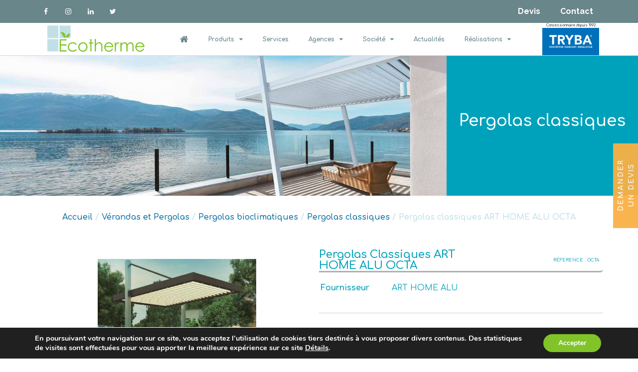

--- FILE ---
content_type: text/html; charset=UTF-8
request_url: https://www.ecotherme.fr/produit/octa-pergolas-classiques-art-home-alu-octa/
body_size: 18921
content:
<!DOCTYPE html>
<html lang="fr-FR">
<head>
	<meta charset="UTF-8">
	<meta name="viewport" content="width=device-width, initial-scale=1.0, viewport-fit=cover" />		<meta name='robots' content='index, follow, max-image-preview:large, max-snippet:-1, max-video-preview:-1' />

	<!-- This site is optimized with the Yoast SEO plugin v22.1 - https://yoast.com/wordpress/plugins/seo/ -->
	<title>Pergolas classiques ART HOME ALU OCTA - Ecotherme</title><link rel="preload" as="style" href="https://fonts.googleapis.com/css?family=Roboto%3A100%2C100italic%2C200%2C200italic%2C300%2C300italic%2C400%2C400italic%2C500%2C500italic%2C600%2C600italic%2C700%2C700italic%2C800%2C800italic%2C900%2C900italic%7CRoboto%20Slab%3A100%2C100italic%2C200%2C200italic%2C300%2C300italic%2C400%2C400italic%2C500%2C500italic%2C600%2C600italic%2C700%2C700italic%2C800%2C800italic%2C900%2C900italic%7CRaleway%3A100%2C100italic%2C200%2C200italic%2C300%2C300italic%2C400%2C400italic%2C500%2C500italic%2C600%2C600italic%2C700%2C700italic%2C800%2C800italic%2C900%2C900italic%7CComfortaa%3A100%2C100italic%2C200%2C200italic%2C300%2C300italic%2C400%2C400italic%2C500%2C500italic%2C600%2C600italic%2C700%2C700italic%2C800%2C800italic%2C900%2C900italic&#038;display=swap" /><link rel="stylesheet" href="https://fonts.googleapis.com/css?family=Roboto%3A100%2C100italic%2C200%2C200italic%2C300%2C300italic%2C400%2C400italic%2C500%2C500italic%2C600%2C600italic%2C700%2C700italic%2C800%2C800italic%2C900%2C900italic%7CRoboto%20Slab%3A100%2C100italic%2C200%2C200italic%2C300%2C300italic%2C400%2C400italic%2C500%2C500italic%2C600%2C600italic%2C700%2C700italic%2C800%2C800italic%2C900%2C900italic%7CRaleway%3A100%2C100italic%2C200%2C200italic%2C300%2C300italic%2C400%2C400italic%2C500%2C500italic%2C600%2C600italic%2C700%2C700italic%2C800%2C800italic%2C900%2C900italic%7CComfortaa%3A100%2C100italic%2C200%2C200italic%2C300%2C300italic%2C400%2C400italic%2C500%2C500italic%2C600%2C600italic%2C700%2C700italic%2C800%2C800italic%2C900%2C900italic&#038;display=swap" media="print" onload="this.media='all'" /><noscript><link rel="stylesheet" href="https://fonts.googleapis.com/css?family=Roboto%3A100%2C100italic%2C200%2C200italic%2C300%2C300italic%2C400%2C400italic%2C500%2C500italic%2C600%2C600italic%2C700%2C700italic%2C800%2C800italic%2C900%2C900italic%7CRoboto%20Slab%3A100%2C100italic%2C200%2C200italic%2C300%2C300italic%2C400%2C400italic%2C500%2C500italic%2C600%2C600italic%2C700%2C700italic%2C800%2C800italic%2C900%2C900italic%7CRaleway%3A100%2C100italic%2C200%2C200italic%2C300%2C300italic%2C400%2C400italic%2C500%2C500italic%2C600%2C600italic%2C700%2C700italic%2C800%2C800italic%2C900%2C900italic%7CComfortaa%3A100%2C100italic%2C200%2C200italic%2C300%2C300italic%2C400%2C400italic%2C500%2C500italic%2C600%2C600italic%2C700%2C700italic%2C800%2C800italic%2C900%2C900italic&#038;display=swap" /></noscript>
	<link rel="canonical" href="https://www.ecotherme.fr/produit/octa-pergolas-classiques-art-home-alu-octa/" />
	<meta property="og:locale" content="fr_FR" />
	<meta property="og:type" content="article" />
	<meta property="og:title" content="Pergolas classiques ART HOME ALU OCTA - Ecotherme" />
	<meta property="og:description" content="Indépendante et non attenante à une façade, la pergola OCTA a un design sobre. Avec un pilier surélevé, elle gagne en hauteur et en impose. Télécharger la fiche produit pour en savoir +" />
	<meta property="og:url" content="https://www.ecotherme.fr/produit/octa-pergolas-classiques-art-home-alu-octa/" />
	<meta property="og:site_name" content="Ecotherme" />
	<meta property="article:publisher" content="https://www.facebook.com/people/Concessions-Tryba-Ecotherme/100008982879141" />
	<meta property="article:modified_time" content="2019-04-01T15:21:41+00:00" />
	<meta property="og:image" content="https://www.ecotherme.fr/wp-content/uploads/2019/04/Pergola-classique-OCTO.jpg" />
	<meta property="og:image:width" content="660" />
	<meta property="og:image:height" content="440" />
	<meta property="og:image:type" content="image/jpeg" />
	<meta name="twitter:card" content="summary_large_image" />
	<meta name="twitter:site" content="@ECOTHERME1" />
	<script type="application/ld+json" class="yoast-schema-graph">{"@context":"https://schema.org","@graph":[{"@type":"WebPage","@id":"https://www.ecotherme.fr/produit/octa-pergolas-classiques-art-home-alu-octa/","url":"https://www.ecotherme.fr/produit/octa-pergolas-classiques-art-home-alu-octa/","name":"Pergolas classiques ART HOME ALU OCTA - Ecotherme","isPartOf":{"@id":"https://www.ecotherme.fr/#website"},"primaryImageOfPage":{"@id":"https://www.ecotherme.fr/produit/octa-pergolas-classiques-art-home-alu-octa/#primaryimage"},"image":{"@id":"https://www.ecotherme.fr/produit/octa-pergolas-classiques-art-home-alu-octa/#primaryimage"},"thumbnailUrl":"https://www.ecotherme.fr/wp-content/uploads/2019/04/Pergola-classique-OCTO.jpg","datePublished":"2019-04-01T15:21:36+00:00","dateModified":"2019-04-01T15:21:41+00:00","breadcrumb":{"@id":"https://www.ecotherme.fr/produit/octa-pergolas-classiques-art-home-alu-octa/#breadcrumb"},"inLanguage":"fr-FR","potentialAction":[{"@type":"ReadAction","target":["https://www.ecotherme.fr/produit/octa-pergolas-classiques-art-home-alu-octa/"]}]},{"@type":"ImageObject","inLanguage":"fr-FR","@id":"https://www.ecotherme.fr/produit/octa-pergolas-classiques-art-home-alu-octa/#primaryimage","url":"https://www.ecotherme.fr/wp-content/uploads/2019/04/Pergola-classique-OCTO.jpg","contentUrl":"https://www.ecotherme.fr/wp-content/uploads/2019/04/Pergola-classique-OCTO.jpg","width":660,"height":440},{"@type":"BreadcrumbList","@id":"https://www.ecotherme.fr/produit/octa-pergolas-classiques-art-home-alu-octa/#breadcrumb","itemListElement":[{"@type":"ListItem","position":1,"name":"Accueil","item":"https://www.ecotherme.fr/"},{"@type":"ListItem","position":2,"name":"Boutique","item":"https://www.ecotherme.fr/boutique/"},{"@type":"ListItem","position":3,"name":"Pergolas classiques ART HOME ALU OCTA"}]},{"@type":"WebSite","@id":"https://www.ecotherme.fr/#website","url":"https://www.ecotherme.fr/","name":"Ecotherme","description":"Spécialiste de menuiseries extérieures en PVC, Aluminium et bois","publisher":{"@id":"https://www.ecotherme.fr/#organization"},"potentialAction":[{"@type":"SearchAction","target":{"@type":"EntryPoint","urlTemplate":"https://www.ecotherme.fr/?s={search_term_string}"},"query-input":"required name=search_term_string"}],"inLanguage":"fr-FR"},{"@type":"Organization","@id":"https://www.ecotherme.fr/#organization","name":"Ecotherme","url":"https://www.ecotherme.fr/","logo":{"@type":"ImageObject","inLanguage":"fr-FR","@id":"https://www.ecotherme.fr/#/schema/logo/image/","url":"https://www.ecotherme.fr/wp-content/uploads/2019/03/logo-Ecotherme.svg","contentUrl":"https://www.ecotherme.fr/wp-content/uploads/2019/03/logo-Ecotherme.svg","width":397,"height":113,"caption":"Ecotherme"},"image":{"@id":"https://www.ecotherme.fr/#/schema/logo/image/"},"sameAs":["https://www.facebook.com/people/Concessions-Tryba-Ecotherme/100008982879141","https://twitter.com/ECOTHERME1","https://www.instagram.com/ecotherme77/?hl=fr","https://www.linkedin.com/company/ecotherme/about/"]}]}</script>
	<!-- / Yoast SEO plugin. -->


<link rel='dns-prefetch' href='//ajax.googleapis.com' />
<link href='https://fonts.gstatic.com' crossorigin rel='preconnect' />
<link rel="alternate" type="application/rss+xml" title="Ecotherme &raquo; Flux" href="https://www.ecotherme.fr/feed/" />
		<!-- This site uses the Google Analytics by ExactMetrics plugin v7.24.3 - Using Analytics tracking - https://www.exactmetrics.com/ -->
		<!-- Note: ExactMetrics is not currently configured on this site. The site owner needs to authenticate with Google Analytics in the ExactMetrics settings panel. -->
					<!-- No tracking code set -->
				<!-- / Google Analytics by ExactMetrics -->
		<link rel='stylesheet' id='font-awesome-css' href='https://www.ecotherme.fr/wp-content/plugins/pagination-styler-for-woocommerce/berocket/assets/css/font-awesome.min.css?ver=6.4.7' type='text/css' media='all' />
<link rel='stylesheet' id='berocket_pagination_style-css' href='https://www.ecotherme.fr/wp-content/plugins/pagination-styler-for-woocommerce/css/pagination.css?ver=3.5.7.9' type='text/css' media='all' />
<style id='wp-emoji-styles-inline-css' type='text/css'>

	img.wp-smiley, img.emoji {
		display: inline !important;
		border: none !important;
		box-shadow: none !important;
		height: 1em !important;
		width: 1em !important;
		margin: 0 0.07em !important;
		vertical-align: -0.1em !important;
		background: none !important;
		padding: 0 !important;
	}
</style>
<link rel='stylesheet' id='wp-block-library-css' href='https://www.ecotherme.fr/wp-includes/css/dist/block-library/style.min.css?ver=6.4.7' type='text/css' media='all' />
<style id='safe-svg-svg-icon-style-inline-css' type='text/css'>
.safe-svg-cover{text-align:center}.safe-svg-cover .safe-svg-inside{display:inline-block;max-width:100%}.safe-svg-cover svg{height:100%;max-height:100%;max-width:100%;width:100%}

</style>
<style id='classic-theme-styles-inline-css' type='text/css'>
/*! This file is auto-generated */
.wp-block-button__link{color:#fff;background-color:#32373c;border-radius:9999px;box-shadow:none;text-decoration:none;padding:calc(.667em + 2px) calc(1.333em + 2px);font-size:1.125em}.wp-block-file__button{background:#32373c;color:#fff;text-decoration:none}
</style>
<style id='global-styles-inline-css' type='text/css'>
body{--wp--preset--color--black: #000000;--wp--preset--color--cyan-bluish-gray: #abb8c3;--wp--preset--color--white: #ffffff;--wp--preset--color--pale-pink: #f78da7;--wp--preset--color--vivid-red: #cf2e2e;--wp--preset--color--luminous-vivid-orange: #ff6900;--wp--preset--color--luminous-vivid-amber: #fcb900;--wp--preset--color--light-green-cyan: #7bdcb5;--wp--preset--color--vivid-green-cyan: #00d084;--wp--preset--color--pale-cyan-blue: #8ed1fc;--wp--preset--color--vivid-cyan-blue: #0693e3;--wp--preset--color--vivid-purple: #9b51e0;--wp--preset--gradient--vivid-cyan-blue-to-vivid-purple: linear-gradient(135deg,rgba(6,147,227,1) 0%,rgb(155,81,224) 100%);--wp--preset--gradient--light-green-cyan-to-vivid-green-cyan: linear-gradient(135deg,rgb(122,220,180) 0%,rgb(0,208,130) 100%);--wp--preset--gradient--luminous-vivid-amber-to-luminous-vivid-orange: linear-gradient(135deg,rgba(252,185,0,1) 0%,rgba(255,105,0,1) 100%);--wp--preset--gradient--luminous-vivid-orange-to-vivid-red: linear-gradient(135deg,rgba(255,105,0,1) 0%,rgb(207,46,46) 100%);--wp--preset--gradient--very-light-gray-to-cyan-bluish-gray: linear-gradient(135deg,rgb(238,238,238) 0%,rgb(169,184,195) 100%);--wp--preset--gradient--cool-to-warm-spectrum: linear-gradient(135deg,rgb(74,234,220) 0%,rgb(151,120,209) 20%,rgb(207,42,186) 40%,rgb(238,44,130) 60%,rgb(251,105,98) 80%,rgb(254,248,76) 100%);--wp--preset--gradient--blush-light-purple: linear-gradient(135deg,rgb(255,206,236) 0%,rgb(152,150,240) 100%);--wp--preset--gradient--blush-bordeaux: linear-gradient(135deg,rgb(254,205,165) 0%,rgb(254,45,45) 50%,rgb(107,0,62) 100%);--wp--preset--gradient--luminous-dusk: linear-gradient(135deg,rgb(255,203,112) 0%,rgb(199,81,192) 50%,rgb(65,88,208) 100%);--wp--preset--gradient--pale-ocean: linear-gradient(135deg,rgb(255,245,203) 0%,rgb(182,227,212) 50%,rgb(51,167,181) 100%);--wp--preset--gradient--electric-grass: linear-gradient(135deg,rgb(202,248,128) 0%,rgb(113,206,126) 100%);--wp--preset--gradient--midnight: linear-gradient(135deg,rgb(2,3,129) 0%,rgb(40,116,252) 100%);--wp--preset--font-size--small: 13px;--wp--preset--font-size--medium: 20px;--wp--preset--font-size--large: 36px;--wp--preset--font-size--x-large: 42px;--wp--preset--spacing--20: 0.44rem;--wp--preset--spacing--30: 0.67rem;--wp--preset--spacing--40: 1rem;--wp--preset--spacing--50: 1.5rem;--wp--preset--spacing--60: 2.25rem;--wp--preset--spacing--70: 3.38rem;--wp--preset--spacing--80: 5.06rem;--wp--preset--shadow--natural: 6px 6px 9px rgba(0, 0, 0, 0.2);--wp--preset--shadow--deep: 12px 12px 50px rgba(0, 0, 0, 0.4);--wp--preset--shadow--sharp: 6px 6px 0px rgba(0, 0, 0, 0.2);--wp--preset--shadow--outlined: 6px 6px 0px -3px rgba(255, 255, 255, 1), 6px 6px rgba(0, 0, 0, 1);--wp--preset--shadow--crisp: 6px 6px 0px rgba(0, 0, 0, 1);}:where(.is-layout-flex){gap: 0.5em;}:where(.is-layout-grid){gap: 0.5em;}body .is-layout-flow > .alignleft{float: left;margin-inline-start: 0;margin-inline-end: 2em;}body .is-layout-flow > .alignright{float: right;margin-inline-start: 2em;margin-inline-end: 0;}body .is-layout-flow > .aligncenter{margin-left: auto !important;margin-right: auto !important;}body .is-layout-constrained > .alignleft{float: left;margin-inline-start: 0;margin-inline-end: 2em;}body .is-layout-constrained > .alignright{float: right;margin-inline-start: 2em;margin-inline-end: 0;}body .is-layout-constrained > .aligncenter{margin-left: auto !important;margin-right: auto !important;}body .is-layout-constrained > :where(:not(.alignleft):not(.alignright):not(.alignfull)){max-width: var(--wp--style--global--content-size);margin-left: auto !important;margin-right: auto !important;}body .is-layout-constrained > .alignwide{max-width: var(--wp--style--global--wide-size);}body .is-layout-flex{display: flex;}body .is-layout-flex{flex-wrap: wrap;align-items: center;}body .is-layout-flex > *{margin: 0;}body .is-layout-grid{display: grid;}body .is-layout-grid > *{margin: 0;}:where(.wp-block-columns.is-layout-flex){gap: 2em;}:where(.wp-block-columns.is-layout-grid){gap: 2em;}:where(.wp-block-post-template.is-layout-flex){gap: 1.25em;}:where(.wp-block-post-template.is-layout-grid){gap: 1.25em;}.has-black-color{color: var(--wp--preset--color--black) !important;}.has-cyan-bluish-gray-color{color: var(--wp--preset--color--cyan-bluish-gray) !important;}.has-white-color{color: var(--wp--preset--color--white) !important;}.has-pale-pink-color{color: var(--wp--preset--color--pale-pink) !important;}.has-vivid-red-color{color: var(--wp--preset--color--vivid-red) !important;}.has-luminous-vivid-orange-color{color: var(--wp--preset--color--luminous-vivid-orange) !important;}.has-luminous-vivid-amber-color{color: var(--wp--preset--color--luminous-vivid-amber) !important;}.has-light-green-cyan-color{color: var(--wp--preset--color--light-green-cyan) !important;}.has-vivid-green-cyan-color{color: var(--wp--preset--color--vivid-green-cyan) !important;}.has-pale-cyan-blue-color{color: var(--wp--preset--color--pale-cyan-blue) !important;}.has-vivid-cyan-blue-color{color: var(--wp--preset--color--vivid-cyan-blue) !important;}.has-vivid-purple-color{color: var(--wp--preset--color--vivid-purple) !important;}.has-black-background-color{background-color: var(--wp--preset--color--black) !important;}.has-cyan-bluish-gray-background-color{background-color: var(--wp--preset--color--cyan-bluish-gray) !important;}.has-white-background-color{background-color: var(--wp--preset--color--white) !important;}.has-pale-pink-background-color{background-color: var(--wp--preset--color--pale-pink) !important;}.has-vivid-red-background-color{background-color: var(--wp--preset--color--vivid-red) !important;}.has-luminous-vivid-orange-background-color{background-color: var(--wp--preset--color--luminous-vivid-orange) !important;}.has-luminous-vivid-amber-background-color{background-color: var(--wp--preset--color--luminous-vivid-amber) !important;}.has-light-green-cyan-background-color{background-color: var(--wp--preset--color--light-green-cyan) !important;}.has-vivid-green-cyan-background-color{background-color: var(--wp--preset--color--vivid-green-cyan) !important;}.has-pale-cyan-blue-background-color{background-color: var(--wp--preset--color--pale-cyan-blue) !important;}.has-vivid-cyan-blue-background-color{background-color: var(--wp--preset--color--vivid-cyan-blue) !important;}.has-vivid-purple-background-color{background-color: var(--wp--preset--color--vivid-purple) !important;}.has-black-border-color{border-color: var(--wp--preset--color--black) !important;}.has-cyan-bluish-gray-border-color{border-color: var(--wp--preset--color--cyan-bluish-gray) !important;}.has-white-border-color{border-color: var(--wp--preset--color--white) !important;}.has-pale-pink-border-color{border-color: var(--wp--preset--color--pale-pink) !important;}.has-vivid-red-border-color{border-color: var(--wp--preset--color--vivid-red) !important;}.has-luminous-vivid-orange-border-color{border-color: var(--wp--preset--color--luminous-vivid-orange) !important;}.has-luminous-vivid-amber-border-color{border-color: var(--wp--preset--color--luminous-vivid-amber) !important;}.has-light-green-cyan-border-color{border-color: var(--wp--preset--color--light-green-cyan) !important;}.has-vivid-green-cyan-border-color{border-color: var(--wp--preset--color--vivid-green-cyan) !important;}.has-pale-cyan-blue-border-color{border-color: var(--wp--preset--color--pale-cyan-blue) !important;}.has-vivid-cyan-blue-border-color{border-color: var(--wp--preset--color--vivid-cyan-blue) !important;}.has-vivid-purple-border-color{border-color: var(--wp--preset--color--vivid-purple) !important;}.has-vivid-cyan-blue-to-vivid-purple-gradient-background{background: var(--wp--preset--gradient--vivid-cyan-blue-to-vivid-purple) !important;}.has-light-green-cyan-to-vivid-green-cyan-gradient-background{background: var(--wp--preset--gradient--light-green-cyan-to-vivid-green-cyan) !important;}.has-luminous-vivid-amber-to-luminous-vivid-orange-gradient-background{background: var(--wp--preset--gradient--luminous-vivid-amber-to-luminous-vivid-orange) !important;}.has-luminous-vivid-orange-to-vivid-red-gradient-background{background: var(--wp--preset--gradient--luminous-vivid-orange-to-vivid-red) !important;}.has-very-light-gray-to-cyan-bluish-gray-gradient-background{background: var(--wp--preset--gradient--very-light-gray-to-cyan-bluish-gray) !important;}.has-cool-to-warm-spectrum-gradient-background{background: var(--wp--preset--gradient--cool-to-warm-spectrum) !important;}.has-blush-light-purple-gradient-background{background: var(--wp--preset--gradient--blush-light-purple) !important;}.has-blush-bordeaux-gradient-background{background: var(--wp--preset--gradient--blush-bordeaux) !important;}.has-luminous-dusk-gradient-background{background: var(--wp--preset--gradient--luminous-dusk) !important;}.has-pale-ocean-gradient-background{background: var(--wp--preset--gradient--pale-ocean) !important;}.has-electric-grass-gradient-background{background: var(--wp--preset--gradient--electric-grass) !important;}.has-midnight-gradient-background{background: var(--wp--preset--gradient--midnight) !important;}.has-small-font-size{font-size: var(--wp--preset--font-size--small) !important;}.has-medium-font-size{font-size: var(--wp--preset--font-size--medium) !important;}.has-large-font-size{font-size: var(--wp--preset--font-size--large) !important;}.has-x-large-font-size{font-size: var(--wp--preset--font-size--x-large) !important;}
.wp-block-navigation a:where(:not(.wp-element-button)){color: inherit;}
:where(.wp-block-post-template.is-layout-flex){gap: 1.25em;}:where(.wp-block-post-template.is-layout-grid){gap: 1.25em;}
:where(.wp-block-columns.is-layout-flex){gap: 2em;}:where(.wp-block-columns.is-layout-grid){gap: 2em;}
.wp-block-pullquote{font-size: 1.5em;line-height: 1.6;}
</style>
<link rel='stylesheet' id='photoswipe-css' href='https://www.ecotherme.fr/wp-content/plugins/woocommerce/assets/css/photoswipe/photoswipe.min.css?ver=8.6.3' type='text/css' media='all' />
<link rel='stylesheet' id='photoswipe-default-skin-css' href='https://www.ecotherme.fr/wp-content/plugins/woocommerce/assets/css/photoswipe/default-skin/default-skin.min.css?ver=8.6.3' type='text/css' media='all' />
<style id='woocommerce-inline-inline-css' type='text/css'>
.woocommerce form .form-row .required { visibility: visible; }
</style>
<link rel='stylesheet' id='ecotherme-style-css' href='https://www.ecotherme.fr/wp-content/themes/ecotherme/style.css?ver=6.4.7' type='text/css' media='all' />
<link rel='stylesheet' id='ecotherme-woocommerce-style-css' href='https://www.ecotherme.fr/wp-content/themes/ecotherme/woocommerce.css?ver=6.4.7' type='text/css' media='all' />
<style id='ecotherme-woocommerce-style-inline-css' type='text/css'>
@font-face {
			font-family: "star";
			src: url("https://www.ecotherme.fr/wp-content/plugins/woocommerce/assets/fonts/star.eot");
			src: url("https://www.ecotherme.fr/wp-content/plugins/woocommerce/assets/fonts/star.eot?#iefix") format("embedded-opentype"),
				url("https://www.ecotherme.fr/wp-content/plugins/woocommerce/assets/fonts/star.woff") format("woff"),
				url("https://www.ecotherme.fr/wp-content/plugins/woocommerce/assets/fonts/star.ttf") format("truetype"),
				url("https://www.ecotherme.fr/wp-content/plugins/woocommerce/assets/fonts/star.svg#star") format("svg");
			font-weight: normal;
			font-style: normal;
		}
</style>
<link rel='stylesheet' id='elementor-icons-css' href='https://www.ecotherme.fr/wp-content/plugins/elementor/assets/lib/eicons/css/elementor-icons.min.css?ver=5.27.0' type='text/css' media='all' />
<link rel='stylesheet' id='elementor-frontend-css' href='https://www.ecotherme.fr/wp-content/plugins/elementor/assets/css/frontend.min.css?ver=3.19.2' type='text/css' media='all' />
<style id='elementor-frontend-inline-css' type='text/css'>
.elementor-174 .elementor-element.elementor-element-969917d:not(.elementor-motion-effects-element-type-background) > .elementor-widget-wrap, .elementor-174 .elementor-element.elementor-element-969917d > .elementor-widget-wrap > .elementor-motion-effects-container > .elementor-motion-effects-layer{background-image:url("https://www.ecotherme.fr/wp-content/uploads/2019/03/Pergola-classique-CELSIUS-1.jpg");}
</style>
<link rel='stylesheet' id='swiper-css' href='https://www.ecotherme.fr/wp-content/plugins/elementor/assets/lib/swiper/css/swiper.min.css?ver=5.3.6' type='text/css' media='all' />
<link rel='stylesheet' id='elementor-post-10717-css' href='https://www.ecotherme.fr/wp-content/uploads/elementor/css/post-10717.css?ver=1718609978' type='text/css' media='all' />
<link rel='stylesheet' id='elementor-pro-css' href='https://www.ecotherme.fr/wp-content/plugins/elementor-pro/assets/css/frontend.min.css?ver=3.19.2' type='text/css' media='all' />
<link rel='stylesheet' id='elementor-global-css' href='https://www.ecotherme.fr/wp-content/uploads/elementor/css/global.css?ver=1718609978' type='text/css' media='all' />
<link rel='stylesheet' id='elementor-post-18-css' href='https://www.ecotherme.fr/wp-content/uploads/elementor/css/post-18.css?ver=1718609978' type='text/css' media='all' />
<link rel='stylesheet' id='elementor-post-248-css' href='https://www.ecotherme.fr/wp-content/uploads/elementor/css/post-248.css?ver=1718609979' type='text/css' media='all' />
<link rel='stylesheet' id='elementor-post-174-css' href='https://www.ecotherme.fr/wp-content/uploads/elementor/css/post-174.css?ver=1718609979' type='text/css' media='all' />
<link rel='stylesheet' id='newsletter-css' href='https://www.ecotherme.fr/wp-content/plugins/newsletter/style.css?ver=8.1.3' type='text/css' media='all' />
<link rel='stylesheet' id='moove_gdpr_frontend-css' href='https://www.ecotherme.fr/wp-content/plugins/gdpr-cookie-compliance/dist/styles/gdpr-main.css?ver=4.13.1' type='text/css' media='all' />
<style id='moove_gdpr_frontend-inline-css' type='text/css'>
#moove_gdpr_cookie_modal,#moove_gdpr_cookie_info_bar,.gdpr_cookie_settings_shortcode_content{font-family:Nunito,sans-serif}#moove_gdpr_save_popup_settings_button{background-color:#373737;color:#fff}#moove_gdpr_save_popup_settings_button:hover{background-color:#000}#moove_gdpr_cookie_info_bar .moove-gdpr-info-bar-container .moove-gdpr-info-bar-content a.mgbutton,#moove_gdpr_cookie_info_bar .moove-gdpr-info-bar-container .moove-gdpr-info-bar-content button.mgbutton{background-color:#80c429}#moove_gdpr_cookie_modal .moove-gdpr-modal-content .moove-gdpr-modal-footer-content .moove-gdpr-button-holder a.mgbutton,#moove_gdpr_cookie_modal .moove-gdpr-modal-content .moove-gdpr-modal-footer-content .moove-gdpr-button-holder button.mgbutton,.gdpr_cookie_settings_shortcode_content .gdpr-shr-button.button-green{background-color:#80c429;border-color:#80c429}#moove_gdpr_cookie_modal .moove-gdpr-modal-content .moove-gdpr-modal-footer-content .moove-gdpr-button-holder a.mgbutton:hover,#moove_gdpr_cookie_modal .moove-gdpr-modal-content .moove-gdpr-modal-footer-content .moove-gdpr-button-holder button.mgbutton:hover,.gdpr_cookie_settings_shortcode_content .gdpr-shr-button.button-green:hover{background-color:#fff;color:#80c429}#moove_gdpr_cookie_modal .moove-gdpr-modal-content .moove-gdpr-modal-close i,#moove_gdpr_cookie_modal .moove-gdpr-modal-content .moove-gdpr-modal-close span.gdpr-icon{background-color:#80c429;border:1px solid #80c429}#moove_gdpr_cookie_info_bar span.change-settings-button.focus-g,#moove_gdpr_cookie_info_bar span.change-settings-button:focus,#moove_gdpr_cookie_info_bar button.change-settings-button.focus-g,#moove_gdpr_cookie_info_bar button.change-settings-button:focus{-webkit-box-shadow:0 0 1px 3px #80c429;-moz-box-shadow:0 0 1px 3px #80c429;box-shadow:0 0 1px 3px #80c429}#moove_gdpr_cookie_modal .moove-gdpr-modal-content .moove-gdpr-modal-close i:hover,#moove_gdpr_cookie_modal .moove-gdpr-modal-content .moove-gdpr-modal-close span.gdpr-icon:hover,#moove_gdpr_cookie_info_bar span[data-href]>u.change-settings-button{color:#80c429}#moove_gdpr_cookie_modal .moove-gdpr-modal-content .moove-gdpr-modal-left-content #moove-gdpr-menu li.menu-item-selected a span.gdpr-icon,#moove_gdpr_cookie_modal .moove-gdpr-modal-content .moove-gdpr-modal-left-content #moove-gdpr-menu li.menu-item-selected button span.gdpr-icon{color:inherit}#moove_gdpr_cookie_modal .moove-gdpr-modal-content .moove-gdpr-modal-left-content #moove-gdpr-menu li a span.gdpr-icon,#moove_gdpr_cookie_modal .moove-gdpr-modal-content .moove-gdpr-modal-left-content #moove-gdpr-menu li button span.gdpr-icon{color:inherit}#moove_gdpr_cookie_modal .gdpr-acc-link{line-height:0;font-size:0;color:transparent;position:absolute}#moove_gdpr_cookie_modal .moove-gdpr-modal-content .moove-gdpr-modal-close:hover i,#moove_gdpr_cookie_modal .moove-gdpr-modal-content .moove-gdpr-modal-left-content #moove-gdpr-menu li a,#moove_gdpr_cookie_modal .moove-gdpr-modal-content .moove-gdpr-modal-left-content #moove-gdpr-menu li button,#moove_gdpr_cookie_modal .moove-gdpr-modal-content .moove-gdpr-modal-left-content #moove-gdpr-menu li button i,#moove_gdpr_cookie_modal .moove-gdpr-modal-content .moove-gdpr-modal-left-content #moove-gdpr-menu li a i,#moove_gdpr_cookie_modal .moove-gdpr-modal-content .moove-gdpr-tab-main .moove-gdpr-tab-main-content a:hover,#moove_gdpr_cookie_info_bar.moove-gdpr-dark-scheme .moove-gdpr-info-bar-container .moove-gdpr-info-bar-content a.mgbutton:hover,#moove_gdpr_cookie_info_bar.moove-gdpr-dark-scheme .moove-gdpr-info-bar-container .moove-gdpr-info-bar-content button.mgbutton:hover,#moove_gdpr_cookie_info_bar.moove-gdpr-dark-scheme .moove-gdpr-info-bar-container .moove-gdpr-info-bar-content a:hover,#moove_gdpr_cookie_info_bar.moove-gdpr-dark-scheme .moove-gdpr-info-bar-container .moove-gdpr-info-bar-content button:hover,#moove_gdpr_cookie_info_bar.moove-gdpr-dark-scheme .moove-gdpr-info-bar-container .moove-gdpr-info-bar-content span.change-settings-button:hover,#moove_gdpr_cookie_info_bar.moove-gdpr-dark-scheme .moove-gdpr-info-bar-container .moove-gdpr-info-bar-content button.change-settings-button:hover,#moove_gdpr_cookie_info_bar.moove-gdpr-dark-scheme .moove-gdpr-info-bar-container .moove-gdpr-info-bar-content u.change-settings-button:hover,#moove_gdpr_cookie_info_bar span[data-href]>u.change-settings-button,#moove_gdpr_cookie_info_bar.moove-gdpr-dark-scheme .moove-gdpr-info-bar-container .moove-gdpr-info-bar-content a.mgbutton.focus-g,#moove_gdpr_cookie_info_bar.moove-gdpr-dark-scheme .moove-gdpr-info-bar-container .moove-gdpr-info-bar-content button.mgbutton.focus-g,#moove_gdpr_cookie_info_bar.moove-gdpr-dark-scheme .moove-gdpr-info-bar-container .moove-gdpr-info-bar-content a.focus-g,#moove_gdpr_cookie_info_bar.moove-gdpr-dark-scheme .moove-gdpr-info-bar-container .moove-gdpr-info-bar-content button.focus-g,#moove_gdpr_cookie_info_bar.moove-gdpr-dark-scheme .moove-gdpr-info-bar-container .moove-gdpr-info-bar-content a.mgbutton:focus,#moove_gdpr_cookie_info_bar.moove-gdpr-dark-scheme .moove-gdpr-info-bar-container .moove-gdpr-info-bar-content button.mgbutton:focus,#moove_gdpr_cookie_info_bar.moove-gdpr-dark-scheme .moove-gdpr-info-bar-container .moove-gdpr-info-bar-content a:focus,#moove_gdpr_cookie_info_bar.moove-gdpr-dark-scheme .moove-gdpr-info-bar-container .moove-gdpr-info-bar-content button:focus,#moove_gdpr_cookie_info_bar.moove-gdpr-dark-scheme .moove-gdpr-info-bar-container .moove-gdpr-info-bar-content span.change-settings-button.focus-g,span.change-settings-button:focus,button.change-settings-button.focus-g,button.change-settings-button:focus,#moove_gdpr_cookie_info_bar.moove-gdpr-dark-scheme .moove-gdpr-info-bar-container .moove-gdpr-info-bar-content u.change-settings-button.focus-g,#moove_gdpr_cookie_info_bar.moove-gdpr-dark-scheme .moove-gdpr-info-bar-container .moove-gdpr-info-bar-content u.change-settings-button:focus{color:#80c429}#moove_gdpr_cookie_modal.gdpr_lightbox-hide{display:none}
</style>

<link rel="preconnect" href="https://fonts.gstatic.com/" crossorigin><!--n2css--><script type="text/javascript" src="https://www.ecotherme.fr/wp-includes/js/jquery/jquery.min.js?ver=3.7.1" id="jquery-core-js"></script>
<script type="text/javascript" src="https://www.ecotherme.fr/wp-includes/js/jquery/jquery-migrate.min.js?ver=3.4.1" id="jquery-migrate-js"></script>
<script type="text/javascript" src="https://www.ecotherme.fr/wp-content/plugins/pagination-styler-for-woocommerce/js/pagination_styler.js?ver=3.5.7.9" id="berocket_pagination_script-js"></script>
<script type="text/javascript" src="https://www.ecotherme.fr/wp-content/plugins/woocommerce/assets/js/jquery-blockui/jquery.blockUI.min.js?ver=2.7.0-wc.8.6.3" id="jquery-blockui-js" defer="defer" data-wp-strategy="defer"></script>
<script type="text/javascript" id="wc-add-to-cart-js-extra">
/* <![CDATA[ */
var wc_add_to_cart_params = {"ajax_url":"\/wp-admin\/admin-ajax.php","wc_ajax_url":"\/?wc-ajax=%%endpoint%%","i18n_view_cart":"Voir le panier","cart_url":"https:\/\/www.ecotherme.fr\/panier\/","is_cart":"","cart_redirect_after_add":"no"};
/* ]]> */
</script>
<script type="text/javascript" src="https://www.ecotherme.fr/wp-content/plugins/woocommerce/assets/js/frontend/add-to-cart.min.js?ver=8.6.3" id="wc-add-to-cart-js" defer="defer" data-wp-strategy="defer"></script>
<script type="text/javascript" src="https://www.ecotherme.fr/wp-content/plugins/woocommerce/assets/js/flexslider/jquery.flexslider.min.js?ver=2.7.2-wc.8.6.3" id="flexslider-js" defer="defer" data-wp-strategy="defer"></script>
<script type="text/javascript" src="https://www.ecotherme.fr/wp-content/plugins/woocommerce/assets/js/photoswipe/photoswipe.min.js?ver=4.1.1-wc.8.6.3" id="photoswipe-js" defer="defer" data-wp-strategy="defer"></script>
<script type="text/javascript" src="https://www.ecotherme.fr/wp-content/plugins/woocommerce/assets/js/photoswipe/photoswipe-ui-default.min.js?ver=4.1.1-wc.8.6.3" id="photoswipe-ui-default-js" defer="defer" data-wp-strategy="defer"></script>
<script type="text/javascript" id="wc-single-product-js-extra">
/* <![CDATA[ */
var wc_single_product_params = {"i18n_required_rating_text":"Veuillez s\u00e9lectionner une note","review_rating_required":"yes","flexslider":{"rtl":false,"animation":"slide","smoothHeight":true,"directionNav":false,"controlNav":"thumbnails","slideshow":false,"animationSpeed":500,"animationLoop":false,"allowOneSlide":false},"zoom_enabled":"","zoom_options":[],"photoswipe_enabled":"1","photoswipe_options":{"shareEl":false,"closeOnScroll":false,"history":false,"hideAnimationDuration":0,"showAnimationDuration":0},"flexslider_enabled":"1"};
/* ]]> */
</script>
<script type="text/javascript" src="https://www.ecotherme.fr/wp-content/plugins/woocommerce/assets/js/frontend/single-product.min.js?ver=8.6.3" id="wc-single-product-js" defer="defer" data-wp-strategy="defer"></script>
<script type="text/javascript" src="https://www.ecotherme.fr/wp-content/plugins/woocommerce/assets/js/js-cookie/js.cookie.min.js?ver=2.1.4-wc.8.6.3" id="js-cookie-js" defer="defer" data-wp-strategy="defer"></script>
<script type="text/javascript" id="woocommerce-js-extra">
/* <![CDATA[ */
var woocommerce_params = {"ajax_url":"\/wp-admin\/admin-ajax.php","wc_ajax_url":"\/?wc-ajax=%%endpoint%%"};
/* ]]> */
</script>
<script type="text/javascript" src="https://www.ecotherme.fr/wp-content/plugins/woocommerce/assets/js/frontend/woocommerce.min.js?ver=8.6.3" id="woocommerce-js" defer="defer" data-wp-strategy="defer"></script>
<script type="text/javascript" src="https://ajax.googleapis.com/ajax/libs/jquery/2.2.4/jquery.min.js?ver=6.4.7" id="jquery-cdn-js"></script>
<link rel="https://api.w.org/" href="https://www.ecotherme.fr/wp-json/" /><link rel="alternate" type="application/json" href="https://www.ecotherme.fr/wp-json/wp/v2/product/9795" /><link rel="EditURI" type="application/rsd+xml" title="RSD" href="https://www.ecotherme.fr/xmlrpc.php?rsd" />
<meta name="generator" content="WordPress 6.4.7" />
<meta name="generator" content="WooCommerce 8.6.3" />
<link rel='shortlink' href='https://www.ecotherme.fr/?p=9795' />
<link rel="alternate" type="application/json+oembed" href="https://www.ecotherme.fr/wp-json/oembed/1.0/embed?url=https%3A%2F%2Fwww.ecotherme.fr%2Fproduit%2Focta-pergolas-classiques-art-home-alu-octa%2F" />
<link rel="alternate" type="text/xml+oembed" href="https://www.ecotherme.fr/wp-json/oembed/1.0/embed?url=https%3A%2F%2Fwww.ecotherme.fr%2Fproduit%2Focta-pergolas-classiques-art-home-alu-octa%2F&#038;format=xml" />
<style>.woocommerce-pagination.berocket_pagination {}.woocommerce-pagination.berocket_pagination ul{border-color:#d3ced2!important;border-top-width:1px!important;border-bottom-width:1px!important;border-left-width:1px!important;border-right-width:0px!important;padding-top:0px!important;padding-bottom:0px!important;padding-left:0px!important;padding-right:0px!important;border-top-left-radius:0px!important;border-top-right-radius:0px!important;border-bottom-right-radius:0px!important;border-bottom-left-radius:0px!important;border-style:solid!important;}.woocommerce-pagination.berocket_pagination ul li{border-color:#d3ced2!important;border-top-width:0px!important;border-bottom-width:0px!important;border-left-width:0px!important;border-right-width:1px!important;border-top-left-radius:0px!important;border-top-right-radius:0px!important;border-bottom-right-radius:0px!important;border-bottom-left-radius:0px!important;margin-top:0px!important;margin-bottom:0px!important;margin-left:0px!important;margin-right:0px!important;float:!important;border-style:solid!important;}.woocommerce-pagination.berocket_pagination ul li:hover{border-color:#d3ced2!important;}.woocommerce-pagination.berocket_pagination ul li > a, .woocommerce-pagination.berocket_pagination ul li > span{color:#333!important;padding-top:10px!important;padding-bottom:10px!important;padding-left:10px!important;padding-right:10px!important;}.woocommerce-pagination.berocket_pagination ul li > a:hover, .woocommerce-pagination.berocket_pagination ul li > span.current{color:#8a7e88!important;background-color:#ebe9eb!important;}.woocommerce-pagination.berocket_pagination {
    text-align: center!important;
    clear: both;
    width: 301px;
    margin-left: auto!important;
    margin-right: auto!important;
    margin-top: 20px!important;
    border: none;
}

.woocommerce-pagination.berocket_pagination ul {
border:none!important;
    font-family: Comfortaa;
    display: inline-flex;
}

.woocommerce-pagination.berocket_pagination ul li &gt; a:hover, .woocommerce-pagination.berocket_pagination ul li &gt; span.current {
    color: #8a7e88!important;
    background-color: unset!important;
}</style>	<noscript><style>.woocommerce-product-gallery{ opacity: 1 !important; }</style></noscript>
	<meta name="generator" content="Elementor 3.19.2; features: e_optimized_assets_loading, additional_custom_breakpoints, block_editor_assets_optimize, e_image_loading_optimization; settings: css_print_method-external, google_font-enabled, font_display-auto">
<!-- Google Tag Manager -->
<script>(function(w,d,s,l,i){w[l]=w[l]||[];w[l].push({'gtm.start':
new Date().getTime(),event:'gtm.js'});var f=d.getElementsByTagName(s)[0],
j=d.createElement(s),dl=l!='dataLayer'?'&l='+l:'';j.async=true;j.src=
'https://www.googletagmanager.com/gtm.js?id='+i+dl;f.parentNode.insertBefore(j,f);
})(window,document,'script','dataLayer','GTM-W8WZ8TL');</script>
<!-- End Google Tag Manager -->
<link rel="icon" href="https://www.ecotherme.fr/wp-content/uploads/2020/01/favicon.ico" sizes="32x32" />
<link rel="icon" href="https://www.ecotherme.fr/wp-content/uploads/2020/01/favicon.ico" sizes="192x192" />
<link rel="apple-touch-icon" href="https://www.ecotherme.fr/wp-content/uploads/2020/01/favicon.ico" />
<meta name="msapplication-TileImage" content="https://www.ecotherme.fr/wp-content/uploads/2020/01/favicon.ico" />
<noscript><style id="rocket-lazyload-nojs-css">.rll-youtube-player, [data-lazy-src]{display:none !important;}</style></noscript></head>
<body data-rsssl=1 class="product-template-default single single-product postid-9795 wp-custom-logo theme-ecotherme woocommerce woocommerce-page woocommerce-no-js woocommerce-active elementor-default elementor-template-full-width elementor-kit-10717 elementor-page-174">
<!-- Google Tag Manager (noscript) -->
<noscript><iframe src="https://www.googletagmanager.com/ns.html?id=GTM-W8WZ8TL"
height="0" width="0" style="display:none;visibility:hidden"></iframe></noscript>
<!-- End Google Tag Manager (noscript) -->
		<div data-elementor-type="header" data-elementor-id="18" class="elementor elementor-18 elementor-location-header" data-elementor-post-type="elementor_library">
					<section class="elementor-section elementor-top-section elementor-element elementor-element-3af721d6 elementor-section-height-min-height elementor-section-content-middle elementor-section-boxed elementor-section-height-default elementor-section-items-middle" data-id="3af721d6" data-element_type="section" data-settings="{&quot;background_background&quot;:&quot;classic&quot;}">
						<div class="elementor-container elementor-column-gap-no">
					<div class="elementor-column elementor-col-50 elementor-top-column elementor-element elementor-element-2de4a466" data-id="2de4a466" data-element_type="column" data-settings="{&quot;background_background&quot;:&quot;classic&quot;}">
			<div class="elementor-widget-wrap elementor-element-populated">
						<div class="elementor-element elementor-element-37e54eb3 e-grid-align-left elementor-shape-square e-grid-align-mobile-center elementor-grid-0 elementor-widget elementor-widget-social-icons" data-id="37e54eb3" data-element_type="widget" data-widget_type="social-icons.default">
				<div class="elementor-widget-container">
					<div class="elementor-social-icons-wrapper elementor-grid">
							<span class="elementor-grid-item">
					<a class="elementor-icon elementor-social-icon elementor-social-icon-facebook elementor-repeater-item-5646027" href="https://www.facebook.com/profile.php?id=100008982879141" target="_blank">
						<span class="elementor-screen-only">Facebook</span>
													<i class="fa fa-facebook"></i>
											</a>
				</span>
							<span class="elementor-grid-item">
					<a class="elementor-icon elementor-social-icon elementor-social-icon-instagram elementor-repeater-item-7c2bcc0" href="https://www.instagram.com/ecotherme77/?hl=fr" target="_blank">
						<span class="elementor-screen-only">Instagram</span>
													<i class="fa fa-instagram"></i>
											</a>
				</span>
							<span class="elementor-grid-item">
					<a class="elementor-icon elementor-social-icon elementor-social-icon-linkedin elementor-repeater-item-4b27cd1" href="https://www.linkedin.com/company/ecotherme/about/" target="_blank">
						<span class="elementor-screen-only">Linkedin</span>
													<i class="fa fa-linkedin"></i>
											</a>
				</span>
							<span class="elementor-grid-item">
					<a class="elementor-icon elementor-social-icon elementor-social-icon-twitter elementor-repeater-item-0cd07f1" href="https://twitter.com/ECOTHERME1" target="_blank">
						<span class="elementor-screen-only">Twitter</span>
													<i class="fa fa-twitter"></i>
											</a>
				</span>
					</div>
				</div>
				</div>
					</div>
		</div>
				<div class="elementor-column elementor-col-50 elementor-top-column elementor-element elementor-element-be905b3" data-id="be905b3" data-element_type="column">
			<div class="elementor-widget-wrap elementor-element-populated">
						<div class="elementor-element elementor-element-62e6497 elementor-nav-menu--dropdown-mobile elementor-nav-menu__align-end elementor-nav-menu__text-align-center elementor-widget elementor-widget-nav-menu" data-id="62e6497" data-element_type="widget" data-settings="{&quot;layout&quot;:&quot;horizontal&quot;,&quot;submenu_icon&quot;:{&quot;value&quot;:&quot;&lt;i class=\&quot;fa fa-caret-down\&quot;&gt;&lt;\/i&gt;&quot;,&quot;library&quot;:&quot;fa-solid&quot;}}" data-widget_type="nav-menu.default">
				<div class="elementor-widget-container">
						<nav class="elementor-nav-menu--main elementor-nav-menu__container elementor-nav-menu--layout-horizontal e--pointer-underline e--animation-fade">
				<ul id="menu-1-62e6497" class="elementor-nav-menu"><li class="menu-item menu-item-type-post_type menu-item-object-page menu-item-414"><a href="https://www.ecotherme.fr/devis/" class="elementor-item">Devis</a></li>
<li class="menu-item menu-item-type-post_type menu-item-object-page menu-item-10317"><a href="https://www.ecotherme.fr/agences/" class="elementor-item">Contact</a></li>
</ul>			</nav>
						<nav class="elementor-nav-menu--dropdown elementor-nav-menu__container" aria-hidden="true">
				<ul id="menu-2-62e6497" class="elementor-nav-menu"><li class="menu-item menu-item-type-post_type menu-item-object-page menu-item-414"><a href="https://www.ecotherme.fr/devis/" class="elementor-item" tabindex="-1">Devis</a></li>
<li class="menu-item menu-item-type-post_type menu-item-object-page menu-item-10317"><a href="https://www.ecotherme.fr/agences/" class="elementor-item" tabindex="-1">Contact</a></li>
</ul>			</nav>
				</div>
				</div>
					</div>
		</div>
					</div>
		</section>
				<section class="elementor-section elementor-top-section elementor-element elementor-element-3df5472b elementor-section-content-middle elementor-section-boxed elementor-section-height-default elementor-section-height-default" data-id="3df5472b" data-element_type="section" data-settings="{&quot;background_background&quot;:&quot;classic&quot;,&quot;sticky&quot;:&quot;top&quot;,&quot;sticky_on&quot;:[&quot;desktop&quot;,&quot;tablet&quot;],&quot;sticky_offset&quot;:0,&quot;sticky_effects_offset&quot;:0}">
						<div class="elementor-container elementor-column-gap-no">
					<div class="elementor-column elementor-col-33 elementor-top-column elementor-element elementor-element-7ed03dcf" data-id="7ed03dcf" data-element_type="column">
			<div class="elementor-widget-wrap elementor-element-populated">
						<div class="elementor-element elementor-element-eda662d elementor-widget elementor-widget-image" data-id="eda662d" data-element_type="widget" data-widget_type="image.default">
				<div class="elementor-widget-container">
													<img width="397" height="113" src="data:image/svg+xml,%3Csvg%20xmlns='http://www.w3.org/2000/svg'%20viewBox='0%200%20397%20113'%3E%3C/svg%3E" class="attachment-large size-large wp-image-33" alt="ecotherme" data-lazy-src="https://www.ecotherme.fr/wp-content/uploads/2019/03/logo-Ecotherme.svg" /><noscript><img width="397" height="113" src="https://www.ecotherme.fr/wp-content/uploads/2019/03/logo-Ecotherme.svg" class="attachment-large size-large wp-image-33" alt="ecotherme" /></noscript>													</div>
				</div>
					</div>
		</div>
				<div class="elementor-column elementor-col-33 elementor-top-column elementor-element elementor-element-1e664831" data-id="1e664831" data-element_type="column">
			<div class="elementor-widget-wrap elementor-element-populated">
						<div class="elementor-element elementor-element-8b54b13 elementor-nav-menu__align-center elementor-nav-menu--stretch elementor-nav-menu--dropdown-tablet elementor-nav-menu__text-align-aside elementor-nav-menu--toggle elementor-nav-menu--burger elementor-widget elementor-widget-nav-menu" data-id="8b54b13" data-element_type="widget" data-settings="{&quot;full_width&quot;:&quot;stretch&quot;,&quot;layout&quot;:&quot;horizontal&quot;,&quot;submenu_icon&quot;:{&quot;value&quot;:&quot;&lt;i class=\&quot;fa fa-caret-down\&quot;&gt;&lt;\/i&gt;&quot;,&quot;library&quot;:&quot;fa-solid&quot;},&quot;toggle&quot;:&quot;burger&quot;}" data-widget_type="nav-menu.default">
				<div class="elementor-widget-container">
						<nav class="elementor-nav-menu--main elementor-nav-menu__container elementor-nav-menu--layout-horizontal e--pointer-underline e--animation-fade">
				<ul id="menu-1-8b54b13" class="elementor-nav-menu"><li class="menu-item menu-item-type-custom menu-item-object-custom menu-item-home menu-item-26"><a href="https://www.ecotherme.fr" class="elementor-item"><i class="fa fa-home" aria-hidden="true" style="    font-size: 18px;"></i></a></li>
<li class="menu-item menu-item-type-custom menu-item-object-custom menu-item-has-children menu-item-28"><a href="https://www.ecotherme.fr/catalogue/" class="elementor-item">Produits</a>
<ul class="sub-menu elementor-nav-menu--dropdown">
	<li class="menu-item menu-item-type-taxonomy menu-item-object-product_cat current-product-ancestor menu-item-has-children menu-item-8151"><a href="https://www.ecotherme.fr/categorie-produit/verandas-et-pergolas/" class="elementor-sub-item">Vérandas et Pergolas</a>
	<ul class="sub-menu elementor-nav-menu--dropdown">
		<li class="menu-item menu-item-type-post_type menu-item-object-product menu-item-10245"><a href="https://www.ecotherme.fr/produit/veranda-sur-mesure/" class="elementor-sub-item">Vérandas</a></li>
		<li class="menu-item menu-item-type-taxonomy menu-item-object-product_cat current-product-ancestor menu-item-has-children menu-item-3662"><a href="https://www.ecotherme.fr/categorie-produit/verandas-et-pergolas/pergola-bioclimatique/" class="elementor-sub-item">Pergolas bioclimatiques</a>
		<ul class="sub-menu elementor-nav-menu--dropdown">
			<li class="menu-item menu-item-type-taxonomy menu-item-object-product_cat current-product-ancestor current-menu-parent current-product-parent menu-item-10208"><a href="https://www.ecotherme.fr/categorie-produit/verandas-et-pergolas/pergola-bioclimatique/pergola-classique-pergola-bioclimatique-2/" class="elementor-sub-item">Pergolas classiques</a></li>
			<li class="menu-item menu-item-type-post_type menu-item-object-product menu-item-10246"><a href="https://www.ecotherme.fr/produit/pergola-evolutive-sur-mesure/" class="elementor-sub-item">Pergolas évolutives</a></li>
		</ul>
</li>
	</ul>
</li>
	<li class="menu-item menu-item-type-taxonomy menu-item-object-product_cat menu-item-has-children menu-item-3664"><a href="https://www.ecotherme.fr/categorie-produit/portail/" class="elementor-sub-item">Portails et clôtures</a>
	<ul class="sub-menu elementor-nav-menu--dropdown">
		<li class="menu-item menu-item-type-taxonomy menu-item-object-product_cat menu-item-8242"><a href="https://www.ecotherme.fr/categorie-produit/portail/portails/" class="elementor-sub-item">Portails</a></li>
		<li class="menu-item menu-item-type-post_type menu-item-object-product menu-item-8406"><a href="https://www.ecotherme.fr/produit/cloture-sur-mesure/" class="elementor-sub-item">Clôtures</a></li>
		<li class="menu-item menu-item-type-taxonomy menu-item-object-product_cat menu-item-10209"><a href="https://www.ecotherme.fr/categorie-produit/portail/garde-corps-2/" class="elementor-sub-item">Garde-corps</a></li>
		<li class="menu-item menu-item-type-post_type menu-item-object-product menu-item-8407"><a href="https://www.ecotherme.fr/produit/brise-vue-sur-mesure/" class="elementor-sub-item">Brise-vues</a></li>
	</ul>
</li>
	<li class="menu-item menu-item-type-taxonomy menu-item-object-product_cat menu-item-has-children menu-item-3671"><a href="https://www.ecotherme.fr/categorie-produit/porte-de-garage/" class="elementor-sub-item">Portes de garage</a>
	<ul class="sub-menu elementor-nav-menu--dropdown">
		<li class="menu-item menu-item-type-taxonomy menu-item-object-product_cat menu-item-3672"><a href="https://www.ecotherme.fr/categorie-produit/porte-de-garage/porte-de-garage-basculante/" class="elementor-sub-item">Portes de garage basculantes</a></li>
		<li class="menu-item menu-item-type-taxonomy menu-item-object-product_cat menu-item-3673"><a href="https://www.ecotherme.fr/categorie-produit/porte-de-garage/porte-de-garage-battante/" class="elementor-sub-item">Portes de garage battantes</a></li>
		<li class="menu-item menu-item-type-taxonomy menu-item-object-product_cat menu-item-3674"><a href="https://www.ecotherme.fr/categorie-produit/porte-de-garage/porte-de-garage-sectionnelle/" class="elementor-sub-item">Portes de garage sectionnelles</a></li>
	</ul>
</li>
	<li class="menu-item menu-item-type-taxonomy menu-item-object-product_cat menu-item-has-children menu-item-3656"><a href="https://www.ecotherme.fr/categorie-produit/fenetre/" class="elementor-sub-item">Fenêtres</a>
	<ul class="sub-menu elementor-nav-menu--dropdown">
		<li class="menu-item menu-item-type-taxonomy menu-item-object-product_cat menu-item-3657"><a href="https://www.ecotherme.fr/categorie-produit/fenetre/fenetre-aluminium/" class="elementor-sub-item">Fenêtres Aluminium</a></li>
		<li class="menu-item menu-item-type-taxonomy menu-item-object-product_cat menu-item-3658"><a href="https://www.ecotherme.fr/categorie-produit/fenetre/fenetre-bois/" class="elementor-sub-item">Fenêtres Bois</a></li>
		<li class="menu-item menu-item-type-taxonomy menu-item-object-product_cat menu-item-3660"><a href="https://www.ecotherme.fr/categorie-produit/fenetre/fenetre-pvc/" class="elementor-sub-item">Fenêtres PVC</a></li>
		<li class="menu-item menu-item-type-post_type menu-item-object-product menu-item-10221"><a href="https://www.ecotherme.fr/produit/ft84-fenetre-de-toit-ft84/" class="elementor-sub-item">Fenêtres de toit</a></li>
	</ul>
</li>
	<li class="menu-item menu-item-type-taxonomy menu-item-object-product_cat menu-item-has-children menu-item-3665"><a href="https://www.ecotherme.fr/categorie-produit/porte/" class="elementor-sub-item">Portes</a>
	<ul class="sub-menu elementor-nav-menu--dropdown">
		<li class="menu-item menu-item-type-taxonomy menu-item-object-product_cat menu-item-3666"><a href="https://www.ecotherme.fr/categorie-produit/porte/porte-blindee/" class="elementor-sub-item">Portes blindées</a></li>
		<li class="menu-item menu-item-type-taxonomy menu-item-object-product_cat menu-item-3667"><a href="https://www.ecotherme.fr/categorie-produit/porte/porte-dentree-aluminium/" class="elementor-sub-item">Portes d&#8217;entrée aluminium</a></li>
		<li class="menu-item menu-item-type-taxonomy menu-item-object-product_cat menu-item-3668"><a href="https://www.ecotherme.fr/categorie-produit/porte/porte-dentree-bois/" class="elementor-sub-item">Portes d&#8217;entrée Bois</a></li>
		<li class="menu-item menu-item-type-taxonomy menu-item-object-product_cat menu-item-3669"><a href="https://www.ecotherme.fr/categorie-produit/porte/porte-dentree-pvc/" class="elementor-sub-item">Portes d&#8217;entrée PVC</a></li>
		<li class="menu-item menu-item-type-taxonomy menu-item-object-product_cat menu-item-3670"><a href="https://www.ecotherme.fr/categorie-produit/porte/porte-dinterieur/" class="elementor-sub-item">Portes d&#8217;intérieur</a></li>
	</ul>
</li>
	<li class="menu-item menu-item-type-taxonomy menu-item-object-product_cat menu-item-has-children menu-item-3675"><a href="https://www.ecotherme.fr/categorie-produit/stores/" class="elementor-sub-item">Stores</a>
	<ul class="sub-menu elementor-nav-menu--dropdown">
		<li class="menu-item menu-item-type-taxonomy menu-item-object-product_cat menu-item-has-children menu-item-8243"><a href="https://www.ecotherme.fr/categorie-produit/stores/stores-exterieures/" class="elementor-sub-item">Stores extérieurs</a>
		<ul class="sub-menu elementor-nav-menu--dropdown">
			<li class="menu-item menu-item-type-taxonomy menu-item-object-product_cat menu-item-10207"><a href="https://www.ecotherme.fr/categorie-produit/stores/stores-exterieures/stores-bannes-stores/" class="elementor-sub-item">Stores bannes</a></li>
			<li class="menu-item menu-item-type-post_type menu-item-object-product menu-item-8413"><a href="https://www.ecotherme.fr/produit/store-terrasse-sur-mesure/" class="elementor-sub-item">Stores terrasse</a></li>
			<li class="menu-item menu-item-type-post_type menu-item-object-product menu-item-8412"><a href="https://www.ecotherme.fr/produit/store-corbeille-sur-mesure/" class="elementor-sub-item">Stores corbeille</a></li>
			<li class="menu-item menu-item-type-post_type menu-item-object-product menu-item-8414"><a href="https://www.ecotherme.fr/produit/store-veranda-sur-mesure/" class="elementor-sub-item">Stores véranda</a></li>
		</ul>
</li>
		<li class="menu-item menu-item-type-post_type menu-item-object-product menu-item-8411"><a href="https://www.ecotherme.fr/produit/store-interieur-sur-mesure/" class="elementor-sub-item">Stores d’intérieur</a></li>
		<li class="menu-item menu-item-type-post_type menu-item-object-product menu-item-8409"><a href="https://www.ecotherme.fr/produit/grille-de-securite-sur-mesure/" class="elementor-sub-item">Grilles de sécurité</a></li>
		<li class="menu-item menu-item-type-post_type menu-item-object-product menu-item-8410"><a href="https://www.ecotherme.fr/produit/moustiquaire-sur-mesure/" class="elementor-sub-item">Moustiquaires</a></li>
	</ul>
</li>
	<li class="menu-item menu-item-type-taxonomy menu-item-object-product_cat menu-item-has-children menu-item-3677"><a href="https://www.ecotherme.fr/categorie-produit/volet/" class="elementor-sub-item">Volets</a>
	<ul class="sub-menu elementor-nav-menu--dropdown">
		<li class="menu-item menu-item-type-taxonomy menu-item-object-product_cat menu-item-3678"><a href="https://www.ecotherme.fr/categorie-produit/volet/volet-battant/" class="elementor-sub-item">Volets battants</a></li>
		<li class="menu-item menu-item-type-taxonomy menu-item-object-product_cat menu-item-3679"><a href="https://www.ecotherme.fr/categorie-produit/volet/volet-pliant/" class="elementor-sub-item">Volets pliants</a></li>
		<li class="menu-item menu-item-type-taxonomy menu-item-object-product_cat menu-item-3680"><a href="https://www.ecotherme.fr/categorie-produit/volet/volet-roulant/" class="elementor-sub-item">Volets roulants</a></li>
	</ul>
</li>
	<li class="menu-item menu-item-type-post_type menu-item-object-product menu-item-8394"><a href="https://www.ecotherme.fr/produit/isolation-thermique-exterieure-sur-mesure/" class="elementor-sub-item">Isolation thermique extérieure</a></li>
	<li class="menu-item menu-item-type-post_type menu-item-object-product menu-item-8398"><a href="https://www.ecotherme.fr/produit/pompe-a-chaleur-climatisation-sur-mesure/" class="elementor-sub-item">Pompes à chaleur | Climatisations</a></li>
</ul>
</li>
<li class="menu-item menu-item-type-post_type menu-item-object-page menu-item-340"><a href="https://www.ecotherme.fr/nos-services/" class="elementor-item">Services</a></li>
<li class="menu-item menu-item-type-post_type menu-item-object-page menu-item-has-children menu-item-7465"><a href="https://www.ecotherme.fr/agences/" class="elementor-item">Agences</a>
<ul class="sub-menu elementor-nav-menu--dropdown">
	<li class="menu-item menu-item-type-post_type menu-item-object-agence menu-item-3744"><a href="https://www.ecotherme.fr/agence/aulnay-sous-bois/" class="elementor-sub-item">AULNAY-SOUS-BOIS</a></li>
	<li class="menu-item menu-item-type-post_type menu-item-object-agence menu-item-3743"><a href="https://www.ecotherme.fr/agence/clos-du-chene/" class="elementor-sub-item">CLOS DU CHÊNE</a></li>
	<li class="menu-item menu-item-type-post_type menu-item-object-agence menu-item-3742"><a href="https://www.ecotherme.fr/agence/brie-comte-robert/" class="elementor-sub-item">BRIE-COMTE-ROBERT</a></li>
	<li class="menu-item menu-item-type-post_type menu-item-object-agence menu-item-3741"><a href="https://www.ecotherme.fr/agence/chelles/" class="elementor-sub-item">CHELLES</a></li>
	<li class="menu-item menu-item-type-post_type menu-item-object-agence menu-item-3740"><a href="https://www.ecotherme.fr/agence/coulommiers/" class="elementor-sub-item">COULOMMIERS</a></li>
	<li class="menu-item menu-item-type-post_type menu-item-object-agence menu-item-3739"><a href="https://www.ecotherme.fr/agence/livry-gargan/" class="elementor-sub-item">LIVRY-GARGAN</a></li>
	<li class="menu-item menu-item-type-post_type menu-item-object-agence menu-item-3738"><a href="https://www.ecotherme.fr/agence/mareuil-les-meaux/" class="elementor-sub-item">MAREUIL-LES-MEAUX</a></li>
</ul>
</li>
<li class="menu-item menu-item-type-custom menu-item-object-custom menu-item-has-children menu-item-396"><a href="https://www.ecotherme.fr/qui-sommes-nous/" class="elementor-item">Société</a>
<ul class="sub-menu elementor-nav-menu--dropdown">
	<li class="menu-item menu-item-type-post_type menu-item-object-page menu-item-398"><a href="https://www.ecotherme.fr/qui-sommes-nous/" class="elementor-sub-item">Qui sommes-nous ?</a></li>
	<li class="menu-item menu-item-type-post_type menu-item-object-page menu-item-397"><a href="https://www.ecotherme.fr/certifications-et-labels/" class="elementor-sub-item">Certifications et labels</a></li>
</ul>
</li>
<li class="menu-item menu-item-type-post_type menu-item-object-page menu-item-8211"><a href="https://www.ecotherme.fr/actualites/" class="elementor-item">Actualités</a></li>
<li class="menu-item menu-item-type-post_type menu-item-object-page menu-item-has-children menu-item-7383"><a href="https://www.ecotherme.fr/realisations/" class="elementor-item">Réalisations</a>
<ul class="sub-menu elementor-nav-menu--dropdown">
	<li class="menu-item menu-item-type-post_type menu-item-object-page menu-item-10992"><a href="https://www.ecotherme.fr/temoignages/" class="elementor-sub-item">Témoignages</a></li>
</ul>
</li>
</ul>			</nav>
					<div class="elementor-menu-toggle" role="button" tabindex="0" aria-label="Permuter le menu" aria-expanded="false">
			<i aria-hidden="true" role="presentation" class="elementor-menu-toggle__icon--open eicon-menu-bar"></i><i aria-hidden="true" role="presentation" class="elementor-menu-toggle__icon--close eicon-close"></i>			<span class="elementor-screen-only">Menu</span>
		</div>
					<nav class="elementor-nav-menu--dropdown elementor-nav-menu__container" aria-hidden="true">
				<ul id="menu-2-8b54b13" class="elementor-nav-menu"><li class="menu-item menu-item-type-custom menu-item-object-custom menu-item-home menu-item-26"><a href="https://www.ecotherme.fr" class="elementor-item" tabindex="-1"><i class="fa fa-home" aria-hidden="true" style="    font-size: 18px;"></i></a></li>
<li class="menu-item menu-item-type-custom menu-item-object-custom menu-item-has-children menu-item-28"><a href="https://www.ecotherme.fr/catalogue/" class="elementor-item" tabindex="-1">Produits</a>
<ul class="sub-menu elementor-nav-menu--dropdown">
	<li class="menu-item menu-item-type-taxonomy menu-item-object-product_cat current-product-ancestor menu-item-has-children menu-item-8151"><a href="https://www.ecotherme.fr/categorie-produit/verandas-et-pergolas/" class="elementor-sub-item" tabindex="-1">Vérandas et Pergolas</a>
	<ul class="sub-menu elementor-nav-menu--dropdown">
		<li class="menu-item menu-item-type-post_type menu-item-object-product menu-item-10245"><a href="https://www.ecotherme.fr/produit/veranda-sur-mesure/" class="elementor-sub-item" tabindex="-1">Vérandas</a></li>
		<li class="menu-item menu-item-type-taxonomy menu-item-object-product_cat current-product-ancestor menu-item-has-children menu-item-3662"><a href="https://www.ecotherme.fr/categorie-produit/verandas-et-pergolas/pergola-bioclimatique/" class="elementor-sub-item" tabindex="-1">Pergolas bioclimatiques</a>
		<ul class="sub-menu elementor-nav-menu--dropdown">
			<li class="menu-item menu-item-type-taxonomy menu-item-object-product_cat current-product-ancestor current-menu-parent current-product-parent menu-item-10208"><a href="https://www.ecotherme.fr/categorie-produit/verandas-et-pergolas/pergola-bioclimatique/pergola-classique-pergola-bioclimatique-2/" class="elementor-sub-item" tabindex="-1">Pergolas classiques</a></li>
			<li class="menu-item menu-item-type-post_type menu-item-object-product menu-item-10246"><a href="https://www.ecotherme.fr/produit/pergola-evolutive-sur-mesure/" class="elementor-sub-item" tabindex="-1">Pergolas évolutives</a></li>
		</ul>
</li>
	</ul>
</li>
	<li class="menu-item menu-item-type-taxonomy menu-item-object-product_cat menu-item-has-children menu-item-3664"><a href="https://www.ecotherme.fr/categorie-produit/portail/" class="elementor-sub-item" tabindex="-1">Portails et clôtures</a>
	<ul class="sub-menu elementor-nav-menu--dropdown">
		<li class="menu-item menu-item-type-taxonomy menu-item-object-product_cat menu-item-8242"><a href="https://www.ecotherme.fr/categorie-produit/portail/portails/" class="elementor-sub-item" tabindex="-1">Portails</a></li>
		<li class="menu-item menu-item-type-post_type menu-item-object-product menu-item-8406"><a href="https://www.ecotherme.fr/produit/cloture-sur-mesure/" class="elementor-sub-item" tabindex="-1">Clôtures</a></li>
		<li class="menu-item menu-item-type-taxonomy menu-item-object-product_cat menu-item-10209"><a href="https://www.ecotherme.fr/categorie-produit/portail/garde-corps-2/" class="elementor-sub-item" tabindex="-1">Garde-corps</a></li>
		<li class="menu-item menu-item-type-post_type menu-item-object-product menu-item-8407"><a href="https://www.ecotherme.fr/produit/brise-vue-sur-mesure/" class="elementor-sub-item" tabindex="-1">Brise-vues</a></li>
	</ul>
</li>
	<li class="menu-item menu-item-type-taxonomy menu-item-object-product_cat menu-item-has-children menu-item-3671"><a href="https://www.ecotherme.fr/categorie-produit/porte-de-garage/" class="elementor-sub-item" tabindex="-1">Portes de garage</a>
	<ul class="sub-menu elementor-nav-menu--dropdown">
		<li class="menu-item menu-item-type-taxonomy menu-item-object-product_cat menu-item-3672"><a href="https://www.ecotherme.fr/categorie-produit/porte-de-garage/porte-de-garage-basculante/" class="elementor-sub-item" tabindex="-1">Portes de garage basculantes</a></li>
		<li class="menu-item menu-item-type-taxonomy menu-item-object-product_cat menu-item-3673"><a href="https://www.ecotherme.fr/categorie-produit/porte-de-garage/porte-de-garage-battante/" class="elementor-sub-item" tabindex="-1">Portes de garage battantes</a></li>
		<li class="menu-item menu-item-type-taxonomy menu-item-object-product_cat menu-item-3674"><a href="https://www.ecotherme.fr/categorie-produit/porte-de-garage/porte-de-garage-sectionnelle/" class="elementor-sub-item" tabindex="-1">Portes de garage sectionnelles</a></li>
	</ul>
</li>
	<li class="menu-item menu-item-type-taxonomy menu-item-object-product_cat menu-item-has-children menu-item-3656"><a href="https://www.ecotherme.fr/categorie-produit/fenetre/" class="elementor-sub-item" tabindex="-1">Fenêtres</a>
	<ul class="sub-menu elementor-nav-menu--dropdown">
		<li class="menu-item menu-item-type-taxonomy menu-item-object-product_cat menu-item-3657"><a href="https://www.ecotherme.fr/categorie-produit/fenetre/fenetre-aluminium/" class="elementor-sub-item" tabindex="-1">Fenêtres Aluminium</a></li>
		<li class="menu-item menu-item-type-taxonomy menu-item-object-product_cat menu-item-3658"><a href="https://www.ecotherme.fr/categorie-produit/fenetre/fenetre-bois/" class="elementor-sub-item" tabindex="-1">Fenêtres Bois</a></li>
		<li class="menu-item menu-item-type-taxonomy menu-item-object-product_cat menu-item-3660"><a href="https://www.ecotherme.fr/categorie-produit/fenetre/fenetre-pvc/" class="elementor-sub-item" tabindex="-1">Fenêtres PVC</a></li>
		<li class="menu-item menu-item-type-post_type menu-item-object-product menu-item-10221"><a href="https://www.ecotherme.fr/produit/ft84-fenetre-de-toit-ft84/" class="elementor-sub-item" tabindex="-1">Fenêtres de toit</a></li>
	</ul>
</li>
	<li class="menu-item menu-item-type-taxonomy menu-item-object-product_cat menu-item-has-children menu-item-3665"><a href="https://www.ecotherme.fr/categorie-produit/porte/" class="elementor-sub-item" tabindex="-1">Portes</a>
	<ul class="sub-menu elementor-nav-menu--dropdown">
		<li class="menu-item menu-item-type-taxonomy menu-item-object-product_cat menu-item-3666"><a href="https://www.ecotherme.fr/categorie-produit/porte/porte-blindee/" class="elementor-sub-item" tabindex="-1">Portes blindées</a></li>
		<li class="menu-item menu-item-type-taxonomy menu-item-object-product_cat menu-item-3667"><a href="https://www.ecotherme.fr/categorie-produit/porte/porte-dentree-aluminium/" class="elementor-sub-item" tabindex="-1">Portes d&#8217;entrée aluminium</a></li>
		<li class="menu-item menu-item-type-taxonomy menu-item-object-product_cat menu-item-3668"><a href="https://www.ecotherme.fr/categorie-produit/porte/porte-dentree-bois/" class="elementor-sub-item" tabindex="-1">Portes d&#8217;entrée Bois</a></li>
		<li class="menu-item menu-item-type-taxonomy menu-item-object-product_cat menu-item-3669"><a href="https://www.ecotherme.fr/categorie-produit/porte/porte-dentree-pvc/" class="elementor-sub-item" tabindex="-1">Portes d&#8217;entrée PVC</a></li>
		<li class="menu-item menu-item-type-taxonomy menu-item-object-product_cat menu-item-3670"><a href="https://www.ecotherme.fr/categorie-produit/porte/porte-dinterieur/" class="elementor-sub-item" tabindex="-1">Portes d&#8217;intérieur</a></li>
	</ul>
</li>
	<li class="menu-item menu-item-type-taxonomy menu-item-object-product_cat menu-item-has-children menu-item-3675"><a href="https://www.ecotherme.fr/categorie-produit/stores/" class="elementor-sub-item" tabindex="-1">Stores</a>
	<ul class="sub-menu elementor-nav-menu--dropdown">
		<li class="menu-item menu-item-type-taxonomy menu-item-object-product_cat menu-item-has-children menu-item-8243"><a href="https://www.ecotherme.fr/categorie-produit/stores/stores-exterieures/" class="elementor-sub-item" tabindex="-1">Stores extérieurs</a>
		<ul class="sub-menu elementor-nav-menu--dropdown">
			<li class="menu-item menu-item-type-taxonomy menu-item-object-product_cat menu-item-10207"><a href="https://www.ecotherme.fr/categorie-produit/stores/stores-exterieures/stores-bannes-stores/" class="elementor-sub-item" tabindex="-1">Stores bannes</a></li>
			<li class="menu-item menu-item-type-post_type menu-item-object-product menu-item-8413"><a href="https://www.ecotherme.fr/produit/store-terrasse-sur-mesure/" class="elementor-sub-item" tabindex="-1">Stores terrasse</a></li>
			<li class="menu-item menu-item-type-post_type menu-item-object-product menu-item-8412"><a href="https://www.ecotherme.fr/produit/store-corbeille-sur-mesure/" class="elementor-sub-item" tabindex="-1">Stores corbeille</a></li>
			<li class="menu-item menu-item-type-post_type menu-item-object-product menu-item-8414"><a href="https://www.ecotherme.fr/produit/store-veranda-sur-mesure/" class="elementor-sub-item" tabindex="-1">Stores véranda</a></li>
		</ul>
</li>
		<li class="menu-item menu-item-type-post_type menu-item-object-product menu-item-8411"><a href="https://www.ecotherme.fr/produit/store-interieur-sur-mesure/" class="elementor-sub-item" tabindex="-1">Stores d’intérieur</a></li>
		<li class="menu-item menu-item-type-post_type menu-item-object-product menu-item-8409"><a href="https://www.ecotherme.fr/produit/grille-de-securite-sur-mesure/" class="elementor-sub-item" tabindex="-1">Grilles de sécurité</a></li>
		<li class="menu-item menu-item-type-post_type menu-item-object-product menu-item-8410"><a href="https://www.ecotherme.fr/produit/moustiquaire-sur-mesure/" class="elementor-sub-item" tabindex="-1">Moustiquaires</a></li>
	</ul>
</li>
	<li class="menu-item menu-item-type-taxonomy menu-item-object-product_cat menu-item-has-children menu-item-3677"><a href="https://www.ecotherme.fr/categorie-produit/volet/" class="elementor-sub-item" tabindex="-1">Volets</a>
	<ul class="sub-menu elementor-nav-menu--dropdown">
		<li class="menu-item menu-item-type-taxonomy menu-item-object-product_cat menu-item-3678"><a href="https://www.ecotherme.fr/categorie-produit/volet/volet-battant/" class="elementor-sub-item" tabindex="-1">Volets battants</a></li>
		<li class="menu-item menu-item-type-taxonomy menu-item-object-product_cat menu-item-3679"><a href="https://www.ecotherme.fr/categorie-produit/volet/volet-pliant/" class="elementor-sub-item" tabindex="-1">Volets pliants</a></li>
		<li class="menu-item menu-item-type-taxonomy menu-item-object-product_cat menu-item-3680"><a href="https://www.ecotherme.fr/categorie-produit/volet/volet-roulant/" class="elementor-sub-item" tabindex="-1">Volets roulants</a></li>
	</ul>
</li>
	<li class="menu-item menu-item-type-post_type menu-item-object-product menu-item-8394"><a href="https://www.ecotherme.fr/produit/isolation-thermique-exterieure-sur-mesure/" class="elementor-sub-item" tabindex="-1">Isolation thermique extérieure</a></li>
	<li class="menu-item menu-item-type-post_type menu-item-object-product menu-item-8398"><a href="https://www.ecotherme.fr/produit/pompe-a-chaleur-climatisation-sur-mesure/" class="elementor-sub-item" tabindex="-1">Pompes à chaleur | Climatisations</a></li>
</ul>
</li>
<li class="menu-item menu-item-type-post_type menu-item-object-page menu-item-340"><a href="https://www.ecotherme.fr/nos-services/" class="elementor-item" tabindex="-1">Services</a></li>
<li class="menu-item menu-item-type-post_type menu-item-object-page menu-item-has-children menu-item-7465"><a href="https://www.ecotherme.fr/agences/" class="elementor-item" tabindex="-1">Agences</a>
<ul class="sub-menu elementor-nav-menu--dropdown">
	<li class="menu-item menu-item-type-post_type menu-item-object-agence menu-item-3744"><a href="https://www.ecotherme.fr/agence/aulnay-sous-bois/" class="elementor-sub-item" tabindex="-1">AULNAY-SOUS-BOIS</a></li>
	<li class="menu-item menu-item-type-post_type menu-item-object-agence menu-item-3743"><a href="https://www.ecotherme.fr/agence/clos-du-chene/" class="elementor-sub-item" tabindex="-1">CLOS DU CHÊNE</a></li>
	<li class="menu-item menu-item-type-post_type menu-item-object-agence menu-item-3742"><a href="https://www.ecotherme.fr/agence/brie-comte-robert/" class="elementor-sub-item" tabindex="-1">BRIE-COMTE-ROBERT</a></li>
	<li class="menu-item menu-item-type-post_type menu-item-object-agence menu-item-3741"><a href="https://www.ecotherme.fr/agence/chelles/" class="elementor-sub-item" tabindex="-1">CHELLES</a></li>
	<li class="menu-item menu-item-type-post_type menu-item-object-agence menu-item-3740"><a href="https://www.ecotherme.fr/agence/coulommiers/" class="elementor-sub-item" tabindex="-1">COULOMMIERS</a></li>
	<li class="menu-item menu-item-type-post_type menu-item-object-agence menu-item-3739"><a href="https://www.ecotherme.fr/agence/livry-gargan/" class="elementor-sub-item" tabindex="-1">LIVRY-GARGAN</a></li>
	<li class="menu-item menu-item-type-post_type menu-item-object-agence menu-item-3738"><a href="https://www.ecotherme.fr/agence/mareuil-les-meaux/" class="elementor-sub-item" tabindex="-1">MAREUIL-LES-MEAUX</a></li>
</ul>
</li>
<li class="menu-item menu-item-type-custom menu-item-object-custom menu-item-has-children menu-item-396"><a href="https://www.ecotherme.fr/qui-sommes-nous/" class="elementor-item" tabindex="-1">Société</a>
<ul class="sub-menu elementor-nav-menu--dropdown">
	<li class="menu-item menu-item-type-post_type menu-item-object-page menu-item-398"><a href="https://www.ecotherme.fr/qui-sommes-nous/" class="elementor-sub-item" tabindex="-1">Qui sommes-nous ?</a></li>
	<li class="menu-item menu-item-type-post_type menu-item-object-page menu-item-397"><a href="https://www.ecotherme.fr/certifications-et-labels/" class="elementor-sub-item" tabindex="-1">Certifications et labels</a></li>
</ul>
</li>
<li class="menu-item menu-item-type-post_type menu-item-object-page menu-item-8211"><a href="https://www.ecotherme.fr/actualites/" class="elementor-item" tabindex="-1">Actualités</a></li>
<li class="menu-item menu-item-type-post_type menu-item-object-page menu-item-has-children menu-item-7383"><a href="https://www.ecotherme.fr/realisations/" class="elementor-item" tabindex="-1">Réalisations</a>
<ul class="sub-menu elementor-nav-menu--dropdown">
	<li class="menu-item menu-item-type-post_type menu-item-object-page menu-item-10992"><a href="https://www.ecotherme.fr/temoignages/" class="elementor-sub-item" tabindex="-1">Témoignages</a></li>
</ul>
</li>
</ul>			</nav>
				</div>
				</div>
					</div>
		</div>
				<div class="elementor-column elementor-col-33 elementor-top-column elementor-element elementor-element-517597c elementor-hidden-tablet elementor-hidden-phone" data-id="517597c" data-element_type="column">
			<div class="elementor-widget-wrap elementor-element-populated">
						<div class="elementor-element elementor-element-d760e51 elementor-widget elementor-widget-text-editor" data-id="d760e51" data-element_type="widget" data-widget_type="text-editor.default">
				<div class="elementor-widget-container">
							<p style="text-align: center;"><b>Concessionnaire depuis 1992</b></p>						</div>
				</div>
				<div class="elementor-element elementor-element-ffdaaab elementor-widget elementor-widget-image" data-id="ffdaaab" data-element_type="widget" data-widget_type="image.default">
				<div class="elementor-widget-container">
													<img width="1772" height="842" src="data:image/svg+xml,%3Csvg%20xmlns='http://www.w3.org/2000/svg'%20viewBox='0%200%201772%20842'%3E%3C/svg%3E" class="attachment-full size-full wp-image-12133" alt="" data-lazy-srcset="https://www.ecotherme.fr/wp-content/uploads/2019/03/TRYBA_CFI_LOGO_cmjn_blanc-bleu-vect.png 1772w, https://www.ecotherme.fr/wp-content/uploads/2019/03/TRYBA_CFI_LOGO_cmjn_blanc-bleu-vect-300x143.png 300w, https://www.ecotherme.fr/wp-content/uploads/2019/03/TRYBA_CFI_LOGO_cmjn_blanc-bleu-vect-1024x487.png 1024w, https://www.ecotherme.fr/wp-content/uploads/2019/03/TRYBA_CFI_LOGO_cmjn_blanc-bleu-vect-768x365.png 768w, https://www.ecotherme.fr/wp-content/uploads/2019/03/TRYBA_CFI_LOGO_cmjn_blanc-bleu-vect-1536x730.png 1536w, https://www.ecotherme.fr/wp-content/uploads/2019/03/TRYBA_CFI_LOGO_cmjn_blanc-bleu-vect-600x285.png 600w" data-lazy-sizes="(max-width: 1772px) 100vw, 1772px" data-lazy-src="https://www.ecotherme.fr/wp-content/uploads/2019/03/TRYBA_CFI_LOGO_cmjn_blanc-bleu-vect.png" /><noscript><img width="1772" height="842" src="https://www.ecotherme.fr/wp-content/uploads/2019/03/TRYBA_CFI_LOGO_cmjn_blanc-bleu-vect.png" class="attachment-full size-full wp-image-12133" alt="" srcset="https://www.ecotherme.fr/wp-content/uploads/2019/03/TRYBA_CFI_LOGO_cmjn_blanc-bleu-vect.png 1772w, https://www.ecotherme.fr/wp-content/uploads/2019/03/TRYBA_CFI_LOGO_cmjn_blanc-bleu-vect-300x143.png 300w, https://www.ecotherme.fr/wp-content/uploads/2019/03/TRYBA_CFI_LOGO_cmjn_blanc-bleu-vect-1024x487.png 1024w, https://www.ecotherme.fr/wp-content/uploads/2019/03/TRYBA_CFI_LOGO_cmjn_blanc-bleu-vect-768x365.png 768w, https://www.ecotherme.fr/wp-content/uploads/2019/03/TRYBA_CFI_LOGO_cmjn_blanc-bleu-vect-1536x730.png 1536w, https://www.ecotherme.fr/wp-content/uploads/2019/03/TRYBA_CFI_LOGO_cmjn_blanc-bleu-vect-600x285.png 600w" sizes="(max-width: 1772px) 100vw, 1772px" /></noscript>													</div>
				</div>
					</div>
		</div>
					</div>
		</section>
				</div>
		<div class="woocommerce-notices-wrapper"></div>		<div data-elementor-type="product" data-elementor-id="174" class="elementor elementor-174 elementor-location-single post-9795 product type-product status-publish has-post-thumbnail product_cat-pergola-classique-pergola-bioclimatique-2 pa_fournisseur-art-home-alu first instock downloadable product-type-simple product" data-elementor-post-type="elementor_library">
					<section class="elementor-section elementor-top-section elementor-element elementor-element-4a7a81d6 elementor-section-full_width elementor-section-height-default elementor-section-height-default" data-id="4a7a81d6" data-element_type="section" data-settings="{&quot;background_background&quot;:&quot;classic&quot;}">
						<div class="elementor-container elementor-column-gap-default">
					<div class="elementor-column elementor-col-50 elementor-top-column elementor-element elementor-element-969917d" data-id="969917d" data-element_type="column" data-settings="{&quot;background_background&quot;:&quot;classic&quot;}">
			<div class="elementor-widget-wrap elementor-element-populated">
						<div class="elementor-element elementor-element-7a67861 elementor-widget elementor-widget-spacer" data-id="7a67861" data-element_type="widget" data-widget_type="spacer.default">
				<div class="elementor-widget-container">
					<div class="elementor-spacer">
			<div class="elementor-spacer-inner"></div>
		</div>
				</div>
				</div>
					</div>
		</div>
				<div class="elementor-column elementor-col-50 elementor-top-column elementor-element elementor-element-c725db9" data-id="c725db9" data-element_type="column" data-settings="{&quot;background_background&quot;:&quot;classic&quot;}">
			<div class="elementor-widget-wrap elementor-element-populated">
						<div class="elementor-element elementor-element-71ee164 elementor-widget elementor-widget-heading" data-id="71ee164" data-element_type="widget" data-widget_type="heading.default">
				<div class="elementor-widget-container">
			<h2 class="elementor-heading-title elementor-size-default"><a href="https://www.ecotherme.fr/categorie-produit/verandas-et-pergolas/pergola-bioclimatique/pergola-classique-pergola-bioclimatique-2/" rel="tag">Pergolas classiques</a></h2>		</div>
				</div>
				<div class="elementor-element elementor-element-3aefb47 elementor-widget elementor-widget-text-editor" data-id="3aefb47" data-element_type="widget" data-widget_type="text-editor.default">
				<div class="elementor-widget-container">
													</div>
				</div>
					</div>
		</div>
					</div>
		</section>
				<section class="elementor-section elementor-top-section elementor-element elementor-element-b75a006 elementor-section-boxed elementor-section-height-default elementor-section-height-default" data-id="b75a006" data-element_type="section">
						<div class="elementor-container elementor-column-gap-wide">
					<div class="elementor-column elementor-col-100 elementor-top-column elementor-element elementor-element-e0e0813" data-id="e0e0813" data-element_type="column">
			<div class="elementor-widget-wrap elementor-element-populated">
						<div class="elementor-element elementor-element-41b78ce elementor-hidden-phone elementor-widget elementor-widget-html" data-id="41b78ce" data-element_type="widget" data-widget_type="html.default">
				<div class="elementor-widget-container">
			<div style="color: red;
    position: fixed;
top: 40%;
right: 0;
z-index: 99999;
flex-direction: column;
width: 50px;
height: 170px;
background-color: #fab045;
padding-right: 16px;
padding-top: 20px;
padding-bottom: 10px;
padding-left: 10px;
opacity: 0.95;">
<ul style="margin: 0px;
padding: 0px !important;
list-style: none;">
    <li style="transform: rotate(-90deg);
position: relative;">
        <a href="https://www.ecotherme.fr/devis/" style="text-align: center;
color: white;
text-decoration: none;
text-transform: uppercase;
letter-spacing: 2px;
font-size: 14px;
font-family: Comfortaa;
position: relative;
right: 82px;
top: 4px;
display: inline-block;
font-weight: 800;
">Demander un devis</a>
    </li>
</ul>
</div>
		</div>
				</div>
				<div class="elementor-element elementor-element-9e07639 elementor-widget elementor-widget-woocommerce-breadcrumb" data-id="9e07639" data-element_type="widget" data-widget_type="woocommerce-breadcrumb.default">
				<div class="elementor-widget-container">
			<nav class="woocommerce-breadcrumb" aria-label="Breadcrumb"><a href="https://www.ecotherme.fr">Accueil</a>&nbsp;&#47;&nbsp;<a href="https://www.ecotherme.fr/categorie-produit/verandas-et-pergolas/">Vérandas et Pergolas</a>&nbsp;&#47;&nbsp;<a href="https://www.ecotherme.fr/categorie-produit/verandas-et-pergolas/pergola-bioclimatique/">Pergolas bioclimatiques</a>&nbsp;&#47;&nbsp;<a href="https://www.ecotherme.fr/categorie-produit/verandas-et-pergolas/pergola-bioclimatique/pergola-classique-pergola-bioclimatique-2/">Pergolas classiques</a>&nbsp;&#47;&nbsp;Pergolas classiques ART HOME ALU OCTA</nav>		</div>
				</div>
					</div>
		</div>
					</div>
		</section>
				<section class="elementor-section elementor-top-section elementor-element elementor-element-3a6e749 elementor-section-boxed elementor-section-height-default elementor-section-height-default" data-id="3a6e749" data-element_type="section">
						<div class="elementor-container elementor-column-gap-wide">
					<div class="elementor-column elementor-col-50 elementor-top-column elementor-element elementor-element-f8724e6" data-id="f8724e6" data-element_type="column" data-settings="{&quot;background_background&quot;:&quot;classic&quot;}">
			<div class="elementor-widget-wrap elementor-element-populated">
						<div class="elementor-element elementor-element-e772504 elementor-widget__width-inherit yes elementor-widget elementor-widget-woocommerce-product-images" data-id="e772504" data-element_type="widget" data-widget_type="woocommerce-product-images.default">
				<div class="elementor-widget-container">
			<div class="woocommerce-product-gallery woocommerce-product-gallery--with-images woocommerce-product-gallery--columns-4 images" data-columns="4" style="opacity: 0; transition: opacity .25s ease-in-out;">
	<div class="woocommerce-product-gallery__wrapper">
		<div data-thumb="https://www.ecotherme.fr/wp-content/uploads/2019/04/Pergola-classique-OCTO-100x100.jpg" data-thumb-alt="" class="woocommerce-product-gallery__image"><a href="https://www.ecotherme.fr/wp-content/uploads/2019/04/Pergola-classique-OCTO.jpg"><img width="600" height="400" src="https://www.ecotherme.fr/wp-content/uploads/2019/04/Pergola-classique-OCTO-600x400.jpg" class="wp-post-image" alt="" title="Pergola-classique-OCTO" data-caption="" data-src="https://www.ecotherme.fr/wp-content/uploads/2019/04/Pergola-classique-OCTO.jpg" data-large_image="https://www.ecotherme.fr/wp-content/uploads/2019/04/Pergola-classique-OCTO.jpg" data-large_image_width="660" data-large_image_height="440" decoding="async" srcset="https://www.ecotherme.fr/wp-content/uploads/2019/04/Pergola-classique-OCTO-600x400.jpg 600w, https://www.ecotherme.fr/wp-content/uploads/2019/04/Pergola-classique-OCTO-300x200.jpg 300w, https://www.ecotherme.fr/wp-content/uploads/2019/04/Pergola-classique-OCTO.jpg 660w" sizes="(max-width: 600px) 100vw, 600px" /></a></div>	</div>
</div>
		</div>
				</div>
					</div>
		</div>
				<div class="elementor-column elementor-col-50 elementor-top-column elementor-element elementor-element-f6e46dd" data-id="f6e46dd" data-element_type="column">
			<div class="elementor-widget-wrap elementor-element-populated">
						<section class="elementor-section elementor-inner-section elementor-element elementor-element-6ace0a6 elementor-section-boxed elementor-section-height-default elementor-section-height-default" data-id="6ace0a6" data-element_type="section">
						<div class="elementor-container elementor-column-gap-default">
					<div class="elementor-column elementor-col-50 elementor-inner-column elementor-element elementor-element-0a68973" data-id="0a68973" data-element_type="column">
			<div class="elementor-widget-wrap elementor-element-populated">
						<div class="elementor-element elementor-element-4c55937 elementor-widget elementor-widget-woocommerce-product-title elementor-page-title elementor-widget-heading" data-id="4c55937" data-element_type="widget" data-widget_type="woocommerce-product-title.default">
				<div class="elementor-widget-container">
			<h1 class="product_title entry-title elementor-heading-title elementor-size-default">Pergolas classiques ART HOME ALU OCTA</h1>		</div>
				</div>
					</div>
		</div>
				<div class="elementor-column elementor-col-50 elementor-inner-column elementor-element elementor-element-1d8c02f" data-id="1d8c02f" data-element_type="column">
			<div class="elementor-widget-wrap elementor-element-populated">
						<div class="elementor-element elementor-element-2733783 elementor-widget__width-auto elementor-woo-meta--view-inline elementor-widget elementor-widget-woocommerce-product-meta" data-id="2733783" data-element_type="widget" data-widget_type="woocommerce-product-meta.default">
				<div class="elementor-widget-container">
					<div class="product_meta">

			
							<span class="sku_wrapper detail-container">
					<span class="detail-label">
												UGS					</span>
					<span class="sku">
												OCTA					</span>
				</span>
			
							<span class="posted_in detail-container"><span class="detail-label">Catégorie</span> <span class="detail-content"><a href="https://www.ecotherme.fr/categorie-produit/verandas-et-pergolas/pergola-bioclimatique/pergola-classique-pergola-bioclimatique-2/" rel="tag">Pergolas classiques</a></span></span>
			
			
			
		</div>
				</div>
				</div>
					</div>
		</div>
					</div>
		</section>
				<div class="elementor-element elementor-element-3d3b2d1 elementor-widget elementor-widget-woocommerce-product-additional-information" data-id="3d3b2d1" data-element_type="widget" data-widget_type="woocommerce-product-additional-information.default">
				<div class="elementor-widget-container">
			
	<h2>Informations complémentaires</h2>

<table class="woocommerce-product-attributes shop_attributes">
			<tr class="woocommerce-product-attributes-item woocommerce-product-attributes-item--attribute_pa_fournisseur">
			<th class="woocommerce-product-attributes-item__label">Fournisseur</th>
			<td class="woocommerce-product-attributes-item__value"><p><a href="https://www.ecotherme.fr/fournisseur/art-home-alu/" rel="tag">ART HOME ALU</a></p>
</td>
		</tr>
	</table>
		</div>
				</div>
				<div class="elementor-element elementor-element-81fd0cb elementor-widget elementor-widget-woocommerce-product-data-tabs" data-id="81fd0cb" data-element_type="widget" data-widget_type="woocommerce-product-data-tabs.default">
				<div class="elementor-widget-container">
			
	<div class="woocommerce-tabs wc-tabs-wrapper">
		<ul class="tabs wc-tabs" role="tablist">
							<li class="description_tab" id="tab-title-description" role="tab" aria-controls="tab-description">
					<a href="#tab-description">
						Description					</a>
				</li>
							<li class="additional_information_tab" id="tab-title-additional_information" role="tab" aria-controls="tab-additional_information">
					<a href="#tab-additional_information">
						Informations complémentaires					</a>
				</li>
					</ul>
					<div class="woocommerce-Tabs-panel woocommerce-Tabs-panel--description panel entry-content wc-tab" id="tab-description" role="tabpanel" aria-labelledby="tab-title-description">
				
	<h2>Description</h2>

<p>Indépendante et non attenante à une façade, la pergola OCTA a un design sobre. Avec un pilier surélevé, elle gagne en hauteur et en impose.  Télécharger la fiche produit pour en savoir +</p>
			</div>
					<div class="woocommerce-Tabs-panel woocommerce-Tabs-panel--additional_information panel entry-content wc-tab" id="tab-additional_information" role="tabpanel" aria-labelledby="tab-title-additional_information">
				
	<h2>Informations complémentaires</h2>

<table class="woocommerce-product-attributes shop_attributes">
			<tr class="woocommerce-product-attributes-item woocommerce-product-attributes-item--attribute_pa_fournisseur">
			<th class="woocommerce-product-attributes-item__label">Fournisseur</th>
			<td class="woocommerce-product-attributes-item__value"><p><a href="https://www.ecotherme.fr/fournisseur/art-home-alu/" rel="tag">ART HOME ALU</a></p>
</td>
		</tr>
	</table>
			</div>
		
			</div>

		</div>
				</div>
				<section class="elementor-section elementor-inner-section elementor-element elementor-element-747d0a8 elementor-hidden-phone elementor-section-boxed elementor-section-height-default elementor-section-height-default" data-id="747d0a8" data-element_type="section">
						<div class="elementor-container elementor-column-gap-default">
					<div class="elementor-column elementor-col-50 elementor-inner-column elementor-element elementor-element-96f057a" data-id="96f057a" data-element_type="column">
			<div class="elementor-widget-wrap elementor-element-populated">
						<div class="elementor-element elementor-element-6647820 elementor-widget elementor-widget-button" data-id="6647820" data-element_type="widget" data-widget_type="button.default">
				<div class="elementor-widget-container">
					<div class="elementor-button-wrapper">
			<a class="elementor-button elementor-button-link elementor-size-sm" href="https://www.ecotherme.fr/devis/">
						<span class="elementor-button-content-wrapper">
						<span class="elementor-button-text">DEVIS</span>
		</span>
					</a>
		</div>
				</div>
				</div>
					</div>
		</div>
				<div class="elementor-column elementor-col-50 elementor-inner-column elementor-element elementor-element-f116822" data-id="f116822" data-element_type="column">
			<div class="elementor-widget-wrap elementor-element-populated">
						<div class="elementor-element elementor-element-c763d4a elementor-widget elementor-widget-button" data-id="c763d4a" data-element_type="widget" data-widget_type="button.default">
				<div class="elementor-widget-container">
					<div class="elementor-button-wrapper">
			<a class="elementor-button elementor-button-link elementor-size-sm" href="https://www.ecotherme.fr/contact/">
						<span class="elementor-button-content-wrapper">
						<span class="elementor-button-text">NOUS RENCONTRER</span>
		</span>
					</a>
		</div>
				</div>
				</div>
					</div>
		</div>
					</div>
		</section>
				<section class="elementor-section elementor-inner-section elementor-element elementor-element-7e3fdba elementor-hidden-desktop elementor-hidden-tablet elementor-section-boxed elementor-section-height-default elementor-section-height-default" data-id="7e3fdba" data-element_type="section">
						<div class="elementor-container elementor-column-gap-default">
					<div class="elementor-column elementor-col-100 elementor-inner-column elementor-element elementor-element-4a04744" data-id="4a04744" data-element_type="column">
			<div class="elementor-widget-wrap elementor-element-populated">
						<div class="elementor-element elementor-element-c35b39e elementor-align-center elementor-widget elementor-widget-button" data-id="c35b39e" data-element_type="widget" data-widget_type="button.default">
				<div class="elementor-widget-container">
					<div class="elementor-button-wrapper">
			<a class="elementor-button elementor-button-link elementor-size-sm" href="https://www.ecotherme.fr/devis/">
						<span class="elementor-button-content-wrapper">
						<span class="elementor-button-text">DEVIS</span>
		</span>
					</a>
		</div>
				</div>
				</div>
					</div>
		</div>
					</div>
		</section>
				<section class="elementor-section elementor-inner-section elementor-element elementor-element-d99f403 elementor-hidden-desktop elementor-hidden-tablet elementor-section-boxed elementor-section-height-default elementor-section-height-default" data-id="d99f403" data-element_type="section">
						<div class="elementor-container elementor-column-gap-default">
					<div class="elementor-column elementor-col-100 elementor-inner-column elementor-element elementor-element-84283e6" data-id="84283e6" data-element_type="column">
			<div class="elementor-widget-wrap elementor-element-populated">
						<div class="elementor-element elementor-element-c9c1d2e elementor-align-center elementor-widget elementor-widget-button" data-id="c9c1d2e" data-element_type="widget" data-widget_type="button.default">
				<div class="elementor-widget-container">
					<div class="elementor-button-wrapper">
			<a class="elementor-button elementor-button-link elementor-size-sm" href="https://www.ecotherme.fr/contact/">
						<span class="elementor-button-content-wrapper">
						<span class="elementor-button-text">NOUS RENCONTRER</span>
		</span>
					</a>
		</div>
				</div>
				</div>
					</div>
		</div>
					</div>
		</section>
					</div>
		</div>
					</div>
		</section>
				<section class="elementor-section elementor-top-section elementor-element elementor-element-06cff4f ficheinfos elementor-hidden-phone elementor-section-boxed elementor-section-height-default elementor-section-height-default" data-id="06cff4f" data-element_type="section" data-settings="{&quot;background_background&quot;:&quot;classic&quot;}">
						<div class="elementor-container elementor-column-gap-default">
					<div class="elementor-column elementor-col-100 elementor-top-column elementor-element elementor-element-5391f78" data-id="5391f78" data-element_type="column" data-settings="{&quot;background_background&quot;:&quot;classic&quot;}">
			<div class="elementor-widget-wrap elementor-element-populated">
						<div class="elementor-element elementor-element-17c911f elementor-widget elementor-widget-button" data-id="17c911f" data-element_type="widget" data-widget_type="button.default">
				<div class="elementor-widget-container">
					<div class="elementor-button-wrapper">
			<a class="elementor-button elementor-button-link elementor-size-sm" href="https://www.ecotherme.fr/wp-content/uploads/2019/03/pergola-classique-octa.pdf">
						<span class="elementor-button-content-wrapper">
						<span class="elementor-button-text">Télécharger</span>
		</span>
					</a>
		</div>
				</div>
				</div>
				<div class="elementor-element elementor-element-a80a43f elementor-widget elementor-widget-text-editor" data-id="a80a43f" data-element_type="widget" data-widget_type="text-editor.default">
				<div class="elementor-widget-container">
							<p style="margin-top: 0px;"><span style="color: #ffffff; font-family: Comfortaa; font-size: 32px;">Fiche d&#8217;infos produit</span></p>						</div>
				</div>
					</div>
		</div>
					</div>
		</section>
				<section class="elementor-section elementor-top-section elementor-element elementor-element-c64eaab elementor-hidden-desktop elementor-hidden-tablet elementor-section-boxed elementor-section-height-default elementor-section-height-default" data-id="c64eaab" data-element_type="section">
						<div class="elementor-container elementor-column-gap-default">
					<div class="elementor-column elementor-col-100 elementor-top-column elementor-element elementor-element-7d75d35" data-id="7d75d35" data-element_type="column">
			<div class="elementor-widget-wrap elementor-element-populated">
						<div class="elementor-element elementor-element-f3e4a74 elementor-widget elementor-widget-text-editor" data-id="f3e4a74" data-element_type="widget" data-widget_type="text-editor.default">
				<div class="elementor-widget-container">
							<p style="margin-top: 0px;"><span style="font-family: Comfortaa; font-size: 32px;">Fiche d&#8217;infos produit</span></p>						</div>
				</div>
				<div class="elementor-element elementor-element-395347b elementor-align-center elementor-widget elementor-widget-button" data-id="395347b" data-element_type="widget" data-widget_type="button.default">
				<div class="elementor-widget-container">
					<div class="elementor-button-wrapper">
			<a class="elementor-button elementor-button-link elementor-size-sm" href="https://www.ecotherme.fr/wp-content/uploads/2019/03/pergola-classique-octa.pdf">
						<span class="elementor-button-content-wrapper">
						<span class="elementor-button-text">Télécharger</span>
		</span>
					</a>
		</div>
				</div>
				</div>
					</div>
		</div>
					</div>
		</section>
				<section class="elementor-section elementor-top-section elementor-element elementor-element-1a33316 elementor-section-boxed elementor-section-height-default elementor-section-height-default" data-id="1a33316" data-element_type="section">
						<div class="elementor-container elementor-column-gap-default">
					<div class="elementor-column elementor-col-100 elementor-top-column elementor-element elementor-element-4b5c34c" data-id="4b5c34c" data-element_type="column">
			<div class="elementor-widget-wrap elementor-element-populated">
						<div class="elementor-element elementor-element-82dc27a elementor-widget elementor-widget-html" data-id="82dc27a" data-element_type="widget" data-widget_type="html.default">
				<div class="elementor-widget-container">
			<script type="text/javascript">
jQuery(document).ready(function(){
       var imgHauteur=jQuery(".elementor-widget-woocommerce-product-images").height();
		var imgLargeur=jQuery(".elementor-widget-woocommerce-product-images").width();
if(imgHauteur>imgLargeur){
jQuery(".elementor-widget-woocommerce-product-images").css({
"max-width" : "280px"
})
}
       });
       </script>		</div>
				</div>
					</div>
		</div>
					</div>
		</section>
				</div>
				<div data-elementor-type="footer" data-elementor-id="248" class="elementor elementor-248 elementor-location-footer" data-elementor-post-type="elementor_library">
					<section class="elementor-section elementor-top-section elementor-element elementor-element-975382e elementor-section-content-middle elementor-section-boxed elementor-section-height-default elementor-section-height-default" data-id="975382e" data-element_type="section" data-settings="{&quot;background_background&quot;:&quot;classic&quot;}">
						<div class="elementor-container elementor-column-gap-default">
					<div class="elementor-column elementor-col-100 elementor-top-column elementor-element elementor-element-d3fb6c6" data-id="d3fb6c6" data-element_type="column">
			<div class="elementor-widget-wrap elementor-element-populated">
						<div class="elementor-element elementor-element-15f7caa elementor-widget elementor-widget-text-editor" data-id="15f7caa" data-element_type="widget" data-widget_type="text-editor.default">
				<div class="elementor-widget-container">
							<p style="text-align: center;margin-top:0px;margin-bottom:0px;"><span style="color: #ffffff;"><span style="letter-spacing: 2px;">Demandez un devis</span></span></p>						</div>
				</div>
				<div class="elementor-element elementor-element-4607ab6 elementor-align-center elementor-tablet-align-right elementor-mobile-align-justify elementor-widget elementor-widget-button" data-id="4607ab6" data-element_type="widget" data-widget_type="button.default">
				<div class="elementor-widget-container">
					<div class="elementor-button-wrapper">
			<a class="elementor-button elementor-button-link elementor-size-xs" href="https://www.ecotherme.fr/devis/">
						<span class="elementor-button-content-wrapper">
						<span class="elementor-button-text">DEVIS</span>
		</span>
					</a>
		</div>
				</div>
				</div>
					</div>
		</div>
					</div>
		</section>
				<section class="elementor-section elementor-top-section elementor-element elementor-element-cdf7cab elementor-section-content-middle elementor-hidden-tablet elementor-section-boxed elementor-section-height-default elementor-section-height-default" data-id="cdf7cab" data-element_type="section" data-settings="{&quot;background_background&quot;:&quot;classic&quot;}">
						<div class="elementor-container elementor-column-gap-default">
					<div class="elementor-column elementor-col-33 elementor-top-column elementor-element elementor-element-454c469a" data-id="454c469a" data-element_type="column">
			<div class="elementor-widget-wrap">
							</div>
		</div>
				<div class="elementor-column elementor-col-33 elementor-top-column elementor-element elementor-element-41bf5e89" data-id="41bf5e89" data-element_type="column">
			<div class="elementor-widget-wrap elementor-element-populated">
						<div class="elementor-element elementor-element-46ced23 elementor-widget elementor-widget-text-editor" data-id="46ced23" data-element_type="widget" data-widget_type="text-editor.default">
				<div class="elementor-widget-container">
							<p style="text-align: center;"><span style="color: #ffffff; font-weight: 300; letter-spacing: 2px;">Inscrivez-vous à la</span></p><p style="text-align: center;"><span style="color: #ffffff; font-size: 32px;">NEWSLETTER</span></p>						</div>
				</div>
					</div>
		</div>
				<div class="elementor-column elementor-col-33 elementor-top-column elementor-element elementor-element-66697e36" data-id="66697e36" data-element_type="column">
			<div class="elementor-widget-wrap elementor-element-populated">
						<div class="elementor-element elementor-element-64980fa9 elementor-align-justify elementor-tablet-align-right elementor-mobile-align-justify elementor-widget elementor-widget-button" data-id="64980fa9" data-element_type="widget" data-widget_type="button.default">
				<div class="elementor-widget-container">
					<div class="elementor-button-wrapper">
			<a class="elementor-button elementor-button-link elementor-size-lg" href="https://www.ecotherme.fr/newsletter/">
						<span class="elementor-button-content-wrapper">
						<span class="elementor-button-icon elementor-align-icon-right">
									<i class="fa fa-arrow-right" aria-hidden="true"></i>
							</span>
						<span class="elementor-button-text">Inscription</span>
		</span>
					</a>
		</div>
				</div>
				</div>
					</div>
		</div>
					</div>
		</section>
				<section class="elementor-section elementor-top-section elementor-element elementor-element-d241c74 elementor-section-content-middle elementor-hidden-desktop elementor-hidden-phone elementor-section-boxed elementor-section-height-default elementor-section-height-default" data-id="d241c74" data-element_type="section" data-settings="{&quot;background_background&quot;:&quot;classic&quot;}">
						<div class="elementor-container elementor-column-gap-default">
					<div class="elementor-column elementor-col-50 elementor-top-column elementor-element elementor-element-c062ad0" data-id="c062ad0" data-element_type="column">
			<div class="elementor-widget-wrap">
							</div>
		</div>
				<div class="elementor-column elementor-col-50 elementor-top-column elementor-element elementor-element-3907724" data-id="3907724" data-element_type="column">
			<div class="elementor-widget-wrap elementor-element-populated">
						<div class="elementor-element elementor-element-e631140 elementor-widget elementor-widget-text-editor" data-id="e631140" data-element_type="widget" data-widget_type="text-editor.default">
				<div class="elementor-widget-container">
							<p style="text-align: center;"><span style="color: #ffffff; font-weight: 300; letter-spacing: 2px;">Inscrivez-vous à la</span></p><p style="text-align: center;"><span style="color: #ffffff; font-size: 32px;">NEWSLETTER</span></p>						</div>
				</div>
				<div class="elementor-element elementor-element-7f63c7e elementor-align-justify elementor-tablet-align-right elementor-mobile-align-justify elementor-widget elementor-widget-button" data-id="7f63c7e" data-element_type="widget" data-widget_type="button.default">
				<div class="elementor-widget-container">
					<div class="elementor-button-wrapper">
			<a class="elementor-button elementor-button-link elementor-size-lg" href="#">
						<span class="elementor-button-content-wrapper">
						<span class="elementor-button-icon elementor-align-icon-right">
									<i class="fa fa-arrow-right" aria-hidden="true"></i>
							</span>
						<span class="elementor-button-text">Inscription</span>
		</span>
					</a>
		</div>
				</div>
				</div>
					</div>
		</div>
					</div>
		</section>
				<section class="elementor-section elementor-inner-section elementor-element elementor-element-14b9cf73 elementor-section-content-top elementor-section-boxed elementor-section-height-default elementor-section-height-default" data-id="14b9cf73" data-element_type="section" data-settings="{&quot;background_background&quot;:&quot;classic&quot;}">
						<div class="elementor-container elementor-column-gap-default">
					<div class="elementor-column elementor-col-25 elementor-inner-column elementor-element elementor-element-9216b09" data-id="9216b09" data-element_type="column">
			<div class="elementor-widget-wrap elementor-element-populated">
						<div class="elementor-element elementor-element-dfd58d1 elementor-widget elementor-widget-heading" data-id="dfd58d1" data-element_type="widget" data-widget_type="heading.default">
				<div class="elementor-widget-container">
			<h2 class="elementor-heading-title elementor-size-default">SOCIÉTÉ</h2>		</div>
				</div>
				<div class="elementor-element elementor-element-34f9f8f elementor-align-left elementor-icon-list--layout-traditional elementor-list-item-link-full_width elementor-widget elementor-widget-icon-list" data-id="34f9f8f" data-element_type="widget" data-widget_type="icon-list.default">
				<div class="elementor-widget-container">
					<ul class="elementor-icon-list-items">
							<li class="elementor-icon-list-item">
											<a href="https://www.ecotherme.fr/qui-sommes-nous/">

												<span class="elementor-icon-list-icon">
																<i class="fa fa-angle-right" aria-hidden="true"></i>
													</span>
										<span class="elementor-icon-list-text">Qui sommes-nous ?</span>
											</a>
									</li>
								<li class="elementor-icon-list-item">
											<a href="https://www.ecotherme.fr/certifications-et-labels/">

												<span class="elementor-icon-list-icon">
																<i class="fa fa-angle-right" aria-hidden="true"></i>
													</span>
										<span class="elementor-icon-list-text">CERTIFICATIONS</span>
											</a>
									</li>
						</ul>
				</div>
				</div>
					</div>
		</div>
				<div class="elementor-column elementor-col-25 elementor-inner-column elementor-element elementor-element-6d8081d" data-id="6d8081d" data-element_type="column">
			<div class="elementor-widget-wrap elementor-element-populated">
						<div class="elementor-element elementor-element-e3f7e7a elementor-widget elementor-widget-heading" data-id="e3f7e7a" data-element_type="widget" data-widget_type="heading.default">
				<div class="elementor-widget-container">
			<h2 class="elementor-heading-title elementor-size-default">PRODUITS</h2>		</div>
				</div>
				<div class="elementor-element elementor-element-927d103 elementor-align-left elementor-icon-list--layout-traditional elementor-list-item-link-full_width elementor-widget elementor-widget-icon-list" data-id="927d103" data-element_type="widget" data-widget_type="icon-list.default">
				<div class="elementor-widget-container">
					<ul class="elementor-icon-list-items">
							<li class="elementor-icon-list-item">
											<a href="https://www.ecotherme.fr/catalogue/">

												<span class="elementor-icon-list-icon">
																<i class="fa fa-angle-right" aria-hidden="true"></i>
													</span>
										<span class="elementor-icon-list-text">CATALOGUE</span>
											</a>
									</li>
						</ul>
				</div>
				</div>
					</div>
		</div>
				<div class="elementor-column elementor-col-25 elementor-inner-column elementor-element elementor-element-7099754" data-id="7099754" data-element_type="column">
			<div class="elementor-widget-wrap elementor-element-populated">
						<div class="elementor-element elementor-element-02780f2 elementor-widget elementor-widget-heading" data-id="02780f2" data-element_type="widget" data-widget_type="heading.default">
				<div class="elementor-widget-container">
			<h2 class="elementor-heading-title elementor-size-default">AGENCES</h2>		</div>
				</div>
				<div class="elementor-element elementor-element-4d30907 elementor-align-left elementor-icon-list--layout-traditional elementor-list-item-link-full_width elementor-widget elementor-widget-icon-list" data-id="4d30907" data-element_type="widget" data-widget_type="icon-list.default">
				<div class="elementor-widget-container">
					<ul class="elementor-icon-list-items">
							<li class="elementor-icon-list-item">
											<a href="https://www.ecotherme.fr/agences/">

												<span class="elementor-icon-list-icon">
																<i class="fa fa-angle-right" aria-hidden="true"></i>
													</span>
										<span class="elementor-icon-list-text">Trouvez votre agence</span>
											</a>
									</li>
						</ul>
				</div>
				</div>
					</div>
		</div>
				<div class="elementor-column elementor-col-25 elementor-inner-column elementor-element elementor-element-43ecc47" data-id="43ecc47" data-element_type="column">
			<div class="elementor-widget-wrap elementor-element-populated">
						<div class="elementor-element elementor-element-61cbd82 elementor-widget elementor-widget-heading" data-id="61cbd82" data-element_type="widget" data-widget_type="heading.default">
				<div class="elementor-widget-container">
			<h2 class="elementor-heading-title elementor-size-default">CONTACT</h2>		</div>
				</div>
				<div class="elementor-element elementor-element-d923adf elementor-align-left elementor-icon-list--layout-traditional elementor-list-item-link-full_width elementor-widget elementor-widget-icon-list" data-id="d923adf" data-element_type="widget" data-widget_type="icon-list.default">
				<div class="elementor-widget-container">
					<ul class="elementor-icon-list-items">
							<li class="elementor-icon-list-item">
											<a href="https://www.ecotherme.fr/contact/">

												<span class="elementor-icon-list-icon">
																<i class="fa fa-angle-right" aria-hidden="true"></i>
													</span>
										<span class="elementor-icon-list-text">CONTACTEZ-NOUS</span>
											</a>
									</li>
								<li class="elementor-icon-list-item">
											<a href="https://www.ecotherme.fr/devis/">

												<span class="elementor-icon-list-icon">
																<i class="fa fa-angle-right" aria-hidden="true"></i>
													</span>
										<span class="elementor-icon-list-text">DEMANDEZ UN DEVIS</span>
											</a>
									</li>
								<li class="elementor-icon-list-item">
											<a href="https://www.ecotherme.fr/mentions-legales/">

												<span class="elementor-icon-list-icon">
																<i class="fa fa-angle-right" aria-hidden="true"></i>
													</span>
										<span class="elementor-icon-list-text">MENTIONS LÉGALES</span>
											</a>
									</li>
						</ul>
				</div>
				</div>
					</div>
		</div>
					</div>
		</section>
				<section class="elementor-section elementor-top-section elementor-element elementor-element-3efea1d2 elementor-section-content-middle elementor-section-height-min-height elementor-section-boxed elementor-section-height-default elementor-section-items-middle" data-id="3efea1d2" data-element_type="section" data-settings="{&quot;background_background&quot;:&quot;classic&quot;}">
						<div class="elementor-container elementor-column-gap-no">
					<div class="elementor-column elementor-col-50 elementor-top-column elementor-element elementor-element-45f19fc4" data-id="45f19fc4" data-element_type="column">
			<div class="elementor-widget-wrap elementor-element-populated">
						<div class="elementor-element elementor-element-3e1ad1e9 elementor-widget elementor-widget-heading" data-id="3e1ad1e9" data-element_type="widget" data-widget_type="heading.default">
				<div class="elementor-widget-container">
			<p class="elementor-heading-title elementor-size-default">© ECOTHERME 2021 | All rights reserved</p>		</div>
				</div>
					</div>
		</div>
				<div class="elementor-column elementor-col-50 elementor-top-column elementor-element elementor-element-29d29274" data-id="29d29274" data-element_type="column">
			<div class="elementor-widget-wrap elementor-element-populated">
						<div class="elementor-element elementor-element-3ec2112 e-grid-align-mobile-center e-grid-align-tablet-right e-grid-align-right elementor-shape-rounded elementor-grid-0 elementor-widget elementor-widget-social-icons" data-id="3ec2112" data-element_type="widget" data-widget_type="social-icons.default">
				<div class="elementor-widget-container">
					<div class="elementor-social-icons-wrapper elementor-grid">
							<span class="elementor-grid-item">
					<a class="elementor-icon elementor-social-icon elementor-social-icon-facebook elementor-repeater-item-b854715" href="https://www.facebook.com/profile.php?id=100008982879141" target="_blank">
						<span class="elementor-screen-only">Facebook</span>
													<i class="fa fa-facebook"></i>
											</a>
				</span>
							<span class="elementor-grid-item">
					<a class="elementor-icon elementor-social-icon elementor-social-icon-instagram elementor-repeater-item-bdaaeca" href="https://www.instagram.com/ecotherme77/?hl=fr" target="_blank">
						<span class="elementor-screen-only">Instagram</span>
													<i class="fa fa-instagram"></i>
											</a>
				</span>
							<span class="elementor-grid-item">
					<a class="elementor-icon elementor-social-icon elementor-social-icon-twitter elementor-repeater-item-dc10550" href="https://twitter.com/ECOTHERME1" target="_blank">
						<span class="elementor-screen-only">Twitter</span>
													<i class="fa fa-twitter"></i>
											</a>
				</span>
							<span class="elementor-grid-item">
					<a class="elementor-icon elementor-social-icon elementor-social-icon-linkedin elementor-repeater-item-27ba324" href="https://www.linkedin.com/company/ecotherme/about/" target="_blank">
						<span class="elementor-screen-only">Linkedin</span>
													<i class="fa fa-linkedin"></i>
											</a>
				</span>
					</div>
				</div>
				</div>
					</div>
		</div>
					</div>
		</section>
				</div>
		
<script>jQuery(document).ready( function () { });</script>
  <!--copyscapeskip-->
  <aside id="moove_gdpr_cookie_info_bar" class="moove-gdpr-info-bar-hidden moove-gdpr-align-center moove-gdpr-dark-scheme gdpr_infobar_postion_bottom" aria-label="GDPR Cookie Banner" style="display: none;">
    <div class="moove-gdpr-info-bar-container">
      <div class="moove-gdpr-info-bar-content">
        
<div class="moove-gdpr-cookie-notice">
  <p><span style="font-size: 11pt;">En poursuivant votre navigation sur ce site, vous acceptez l’utilisation de cookies tiers destinés à vous proposer divers contenus. Des statistiques de visites sont effectuées pour vous apporter la meilleure expérience sur ce site <button  data-href="#moove_gdpr_cookie_modal" class="change-settings-button">Détails</button>.</span></p>
</div>
<!--  .moove-gdpr-cookie-notice -->        
<div class="moove-gdpr-button-holder">
		  <button class="mgbutton moove-gdpr-infobar-allow-all gdpr-fbo-0" aria-label="Accepter" >Accepter</button>
	  </div>
<!--  .button-container -->      </div>
      <!-- moove-gdpr-info-bar-content -->
    </div>
    <!-- moove-gdpr-info-bar-container -->
  </aside>
  <!-- #moove_gdpr_cookie_info_bar -->
  <!--/copyscapeskip-->
<script type="application/ld+json">{"@context":"https:\/\/schema.org\/","@type":"BreadcrumbList","itemListElement":[{"@type":"ListItem","position":1,"item":{"name":"Accueil","@id":"https:\/\/www.ecotherme.fr"}},{"@type":"ListItem","position":2,"item":{"name":"V\u00e9randas et Pergolas","@id":"https:\/\/www.ecotherme.fr\/categorie-produit\/verandas-et-pergolas\/"}},{"@type":"ListItem","position":3,"item":{"name":"Pergolas bioclimatiques","@id":"https:\/\/www.ecotherme.fr\/categorie-produit\/verandas-et-pergolas\/pergola-bioclimatique\/"}},{"@type":"ListItem","position":4,"item":{"name":"Pergolas classiques","@id":"https:\/\/www.ecotherme.fr\/categorie-produit\/verandas-et-pergolas\/pergola-bioclimatique\/pergola-classique-pergola-bioclimatique-2\/"}},{"@type":"ListItem","position":5,"item":{"name":"Pergolas classiques ART HOME ALU OCTA","@id":"https:\/\/www.ecotherme.fr\/produit\/octa-pergolas-classiques-art-home-alu-octa\/"}}]}</script>
<div class="pswp" tabindex="-1" role="dialog" aria-hidden="true">
	<div class="pswp__bg"></div>
	<div class="pswp__scroll-wrap">
		<div class="pswp__container">
			<div class="pswp__item"></div>
			<div class="pswp__item"></div>
			<div class="pswp__item"></div>
		</div>
		<div class="pswp__ui pswp__ui--hidden">
			<div class="pswp__top-bar">
				<div class="pswp__counter"></div>
				<button class="pswp__button pswp__button--close" aria-label="Fermer (Echap)"></button>
				<button class="pswp__button pswp__button--share" aria-label="Partagez"></button>
				<button class="pswp__button pswp__button--fs" aria-label="Basculer en plein écran"></button>
				<button class="pswp__button pswp__button--zoom" aria-label="Zoomer/Dézoomer"></button>
				<div class="pswp__preloader">
					<div class="pswp__preloader__icn">
						<div class="pswp__preloader__cut">
							<div class="pswp__preloader__donut"></div>
						</div>
					</div>
				</div>
			</div>
			<div class="pswp__share-modal pswp__share-modal--hidden pswp__single-tap">
				<div class="pswp__share-tooltip"></div>
			</div>
			<button class="pswp__button pswp__button--arrow--left" aria-label="Précédent (flèche  gauche)"></button>
			<button class="pswp__button pswp__button--arrow--right" aria-label="Suivant (flèche droite)"></button>
			<div class="pswp__caption">
				<div class="pswp__caption__center"></div>
			</div>
		</div>
	</div>
</div>
	<script type='text/javascript'>
		(function () {
			var c = document.body.className;
			c = c.replace(/woocommerce-no-js/, 'woocommerce-js');
			document.body.className = c;
		})();
	</script>
	<script type="text/javascript" src="https://www.ecotherme.fr/wp-content/plugins/woocommerce/assets/js/sourcebuster/sourcebuster.min.js?ver=8.6.3" id="sourcebuster-js-js"></script>
<script type="text/javascript" id="wc-order-attribution-js-extra">
/* <![CDATA[ */
var wc_order_attribution = {"params":{"lifetime":1.0e-5,"session":30,"ajaxurl":"https:\/\/www.ecotherme.fr\/wp-admin\/admin-ajax.php","prefix":"wc_order_attribution_","allowTracking":true},"fields":{"source_type":"current.typ","referrer":"current_add.rf","utm_campaign":"current.cmp","utm_source":"current.src","utm_medium":"current.mdm","utm_content":"current.cnt","utm_id":"current.id","utm_term":"current.trm","session_entry":"current_add.ep","session_start_time":"current_add.fd","session_pages":"session.pgs","session_count":"udata.vst","user_agent":"udata.uag"}};
/* ]]> */
</script>
<script type="text/javascript" src="https://www.ecotherme.fr/wp-content/plugins/woocommerce/assets/js/frontend/order-attribution.min.js?ver=8.6.3" id="wc-order-attribution-js"></script>
<script type="text/javascript" src="https://www.ecotherme.fr/wp-content/themes/ecotherme/js/navigation.js?ver=20151215" id="ecotherme-navigation-js"></script>
<script type="text/javascript" src="https://www.ecotherme.fr/wp-content/themes/ecotherme/js/skip-link-focus-fix.js?ver=20151215" id="ecotherme-skip-link-focus-fix-js"></script>
<script type="text/javascript" id="moove_gdpr_frontend-js-extra">
/* <![CDATA[ */
var moove_frontend_gdpr_scripts = {"ajaxurl":"https:\/\/www.ecotherme.fr\/wp-admin\/admin-ajax.php","post_id":"9795","plugin_dir":"https:\/\/www.ecotherme.fr\/wp-content\/plugins\/gdpr-cookie-compliance","show_icons":"all","is_page":"","ajax_cookie_removal":"false","strict_init":"1","enabled_default":{"third_party":0,"advanced":0},"geo_location":"false","force_reload":"false","is_single":"1","hide_save_btn":"false","current_user":"0","cookie_expiration":"365","script_delay":"2000","close_btn_action":"1","close_btn_rdr":"","scripts_defined":"{\"cache\":true,\"header\":\"\",\"body\":\"\",\"footer\":\"\",\"thirdparty\":{\"header\":\"<!-- Global site tag (gtag.js) - Google Analytics -->\\r\\n<script data-gdpr async src=\\\"https:\\\/\\\/www.googletagmanager.com\\\/gtag\\\/js?id=UA-140262230-1\\\"><\\\/script>\\r\\n<script data-gdpr>\\r\\n  window.dataLayer = window.dataLayer || [];\\r\\n  function gtag(){dataLayer.push(arguments);}\\r\\n  gtag('js', new Date());\\r\\n\\r\\n  gtag('config', 'UA-140262230-1');\\r\\n<\\\/script>\\r\\n\",\"body\":\"\",\"footer\":\"\"},\"advanced\":{\"header\":\"\",\"body\":\"\",\"footer\":\"\"}}","gdpr_scor":"true","wp_lang":""};
/* ]]> */
</script>
<script type="text/javascript" src="https://www.ecotherme.fr/wp-content/plugins/gdpr-cookie-compliance/dist/scripts/main.js?ver=4.13.1" id="moove_gdpr_frontend-js"></script>
<script type="text/javascript" id="moove_gdpr_frontend-js-after">
/* <![CDATA[ */
var gdpr_consent__strict = "false"
var gdpr_consent__thirdparty = "false"
var gdpr_consent__advanced = "false"
var gdpr_consent__cookies = ""
/* ]]> */
</script>
<script type="text/javascript" src="https://www.ecotherme.fr/wp-content/plugins/elementor-pro/assets/lib/smartmenus/jquery.smartmenus.min.js?ver=1.2.1" id="smartmenus-js"></script>
<script type="text/javascript" src="https://www.ecotherme.fr/wp-content/plugins/elementor-pro/assets/js/webpack-pro.runtime.min.js?ver=3.19.2" id="elementor-pro-webpack-runtime-js"></script>
<script type="text/javascript" src="https://www.ecotherme.fr/wp-content/plugins/elementor/assets/js/webpack.runtime.min.js?ver=3.19.2" id="elementor-webpack-runtime-js"></script>
<script type="text/javascript" src="https://www.ecotherme.fr/wp-content/plugins/elementor/assets/js/frontend-modules.min.js?ver=3.19.2" id="elementor-frontend-modules-js"></script>
<script type="text/javascript" src="https://www.ecotherme.fr/wp-includes/js/dist/vendor/wp-polyfill-inert.min.js?ver=3.1.2" id="wp-polyfill-inert-js"></script>
<script type="text/javascript" src="https://www.ecotherme.fr/wp-includes/js/dist/vendor/regenerator-runtime.min.js?ver=0.14.0" id="regenerator-runtime-js"></script>
<script type="text/javascript" src="https://www.ecotherme.fr/wp-includes/js/dist/vendor/wp-polyfill.min.js?ver=3.15.0" id="wp-polyfill-js"></script>
<script type="text/javascript" src="https://www.ecotherme.fr/wp-includes/js/dist/hooks.min.js?ver=c6aec9a8d4e5a5d543a1" id="wp-hooks-js"></script>
<script type="text/javascript" src="https://www.ecotherme.fr/wp-includes/js/dist/i18n.min.js?ver=7701b0c3857f914212ef" id="wp-i18n-js"></script>
<script type="text/javascript" id="wp-i18n-js-after">
/* <![CDATA[ */
wp.i18n.setLocaleData( { 'text direction\u0004ltr': [ 'ltr' ] } );
/* ]]> */
</script>
<script type="text/javascript" id="elementor-pro-frontend-js-before">
/* <![CDATA[ */
var ElementorProFrontendConfig = {"ajaxurl":"https:\/\/www.ecotherme.fr\/wp-admin\/admin-ajax.php","nonce":"9732e9d61c","urls":{"assets":"https:\/\/www.ecotherme.fr\/wp-content\/plugins\/elementor-pro\/assets\/","rest":"https:\/\/www.ecotherme.fr\/wp-json\/"},"shareButtonsNetworks":{"facebook":{"title":"Facebook","has_counter":true},"twitter":{"title":"Twitter"},"linkedin":{"title":"LinkedIn","has_counter":true},"pinterest":{"title":"Pinterest","has_counter":true},"reddit":{"title":"Reddit","has_counter":true},"vk":{"title":"VK","has_counter":true},"odnoklassniki":{"title":"OK","has_counter":true},"tumblr":{"title":"Tumblr"},"digg":{"title":"Digg"},"skype":{"title":"Skype"},"stumbleupon":{"title":"StumbleUpon","has_counter":true},"mix":{"title":"Mix"},"telegram":{"title":"Telegram"},"pocket":{"title":"Pocket","has_counter":true},"xing":{"title":"XING","has_counter":true},"whatsapp":{"title":"WhatsApp"},"email":{"title":"Email"},"print":{"title":"Print"}},"woocommerce":{"menu_cart":{"cart_page_url":"https:\/\/www.ecotherme.fr\/panier\/","checkout_page_url":"https:\/\/www.ecotherme.fr\/commande\/","fragments_nonce":"49d5b71cf1"}},"facebook_sdk":{"lang":"fr_FR","app_id":""},"lottie":{"defaultAnimationUrl":"https:\/\/www.ecotherme.fr\/wp-content\/plugins\/elementor-pro\/modules\/lottie\/assets\/animations\/default.json"}};
/* ]]> */
</script>
<script type="text/javascript" src="https://www.ecotherme.fr/wp-content/plugins/elementor-pro/assets/js/frontend.min.js?ver=3.19.2" id="elementor-pro-frontend-js"></script>
<script type="text/javascript" src="https://www.ecotherme.fr/wp-content/plugins/elementor/assets/lib/waypoints/waypoints.min.js?ver=4.0.2" id="elementor-waypoints-js"></script>
<script type="text/javascript" src="https://www.ecotherme.fr/wp-includes/js/jquery/ui/core.min.js?ver=1.13.2" id="jquery-ui-core-js"></script>
<script type="text/javascript" id="elementor-frontend-js-before">
/* <![CDATA[ */
var elementorFrontendConfig = {"environmentMode":{"edit":false,"wpPreview":false,"isScriptDebug":false},"i18n":{"shareOnFacebook":"Partager sur Facebook","shareOnTwitter":"Partager sur Twitter","pinIt":"L\u2019\u00e9pingler","download":"T\u00e9l\u00e9charger","downloadImage":"T\u00e9l\u00e9charger une image","fullscreen":"Plein \u00e9cran","zoom":"Zoom","share":"Partager","playVideo":"Lire la vid\u00e9o","previous":"Pr\u00e9c\u00e9dent","next":"Suivant","close":"Fermer","a11yCarouselWrapperAriaLabel":"Carousel | Scroll horizontal: Fl\u00e8che gauche & droite","a11yCarouselPrevSlideMessage":"Diapositive pr\u00e9c\u00e9dente","a11yCarouselNextSlideMessage":"Diapositive suivante","a11yCarouselFirstSlideMessage":"Ceci est la premi\u00e8re diapositive","a11yCarouselLastSlideMessage":"Ceci est la derni\u00e8re diapositive","a11yCarouselPaginationBulletMessage":"Aller \u00e0 la diapositive"},"is_rtl":false,"breakpoints":{"xs":0,"sm":480,"md":768,"lg":1025,"xl":1440,"xxl":1600},"responsive":{"breakpoints":{"mobile":{"label":"Portrait mobile","value":767,"default_value":767,"direction":"max","is_enabled":true},"mobile_extra":{"label":"Mobile Paysage","value":880,"default_value":880,"direction":"max","is_enabled":false},"tablet":{"label":"Tablette en mode portrait","value":1024,"default_value":1024,"direction":"max","is_enabled":true},"tablet_extra":{"label":"Tablette en mode paysage","value":1200,"default_value":1200,"direction":"max","is_enabled":false},"laptop":{"label":"Portable","value":1366,"default_value":1366,"direction":"max","is_enabled":false},"widescreen":{"label":"\u00c9cran large","value":2400,"default_value":2400,"direction":"min","is_enabled":false}}},"version":"3.19.2","is_static":false,"experimentalFeatures":{"e_optimized_assets_loading":true,"additional_custom_breakpoints":true,"theme_builder_v2":true,"block_editor_assets_optimize":true,"ai-layout":true,"landing-pages":true,"e_image_loading_optimization":true,"e_global_styleguide":true,"page-transitions":true,"notes":true,"form-submissions":true,"e_scroll_snap":true},"urls":{"assets":"https:\/\/www.ecotherme.fr\/wp-content\/plugins\/elementor\/assets\/"},"swiperClass":"swiper-container","settings":{"page":[],"editorPreferences":[]},"kit":{"active_breakpoints":["viewport_mobile","viewport_tablet"],"global_image_lightbox":"yes","lightbox_enable_counter":"yes","lightbox_enable_fullscreen":"yes","lightbox_enable_zoom":"yes","lightbox_enable_share":"yes","lightbox_title_src":"title","lightbox_description_src":"description","woocommerce_notices_elements":[]},"post":{"id":9795,"title":"Pergolas%20classiques%20ART%20HOME%20ALU%20OCTA%20-%20Ecotherme","excerpt":"","featuredImage":"https:\/\/www.ecotherme.fr\/wp-content\/uploads\/2019\/04\/Pergola-classique-OCTO.jpg"}};
/* ]]> */
</script>
<script type="text/javascript" src="https://www.ecotherme.fr/wp-content/plugins/elementor/assets/js/frontend.min.js?ver=3.19.2" id="elementor-frontend-js"></script>
<script type="text/javascript" src="https://www.ecotherme.fr/wp-content/plugins/elementor-pro/assets/js/elements-handlers.min.js?ver=3.19.2" id="pro-elements-handlers-js"></script>
<script type="text/javascript" src="https://www.ecotherme.fr/wp-content/plugins/elementor-pro/assets/lib/sticky/jquery.sticky.min.js?ver=3.19.2" id="e-sticky-js"></script>
<!-- Global site tag (gtag.js) - Google Analytics -->
<script async src="https://www.googletagmanager.com/gtag/js?id=G-WRR81CW8FM"></script>
<script>
  window.dataLayer = window.dataLayer || [];
  function gtag(){dataLayer.push(arguments);}
  gtag('js', new Date());

  gtag('config', 'G-WRR81CW8FM');
</script>

    
  <!--copyscapeskip-->
  <!-- V1 -->
  <div id="moove_gdpr_cookie_modal" class="gdpr_lightbox-hide" role="complementary" aria-label="GDPR Settings Screen">
    <div class="moove-gdpr-modal-content moove-clearfix logo-position-left moove_gdpr_modal_theme_v1">
          
        <button class="moove-gdpr-modal-close" aria-label="Close GDPR Cookie Settings">
          <span class="gdpr-sr-only">Close GDPR Cookie Settings</span>
          <span class="gdpr-icon moovegdpr-arrow-close"></span>
        </button>
            <div class="moove-gdpr-modal-left-content">
        
<div class="moove-gdpr-company-logo-holder">
  <img src="data:image/svg+xml,%3Csvg%20xmlns='http://www.w3.org/2000/svg'%20viewBox='0%200%20397%20113'%3E%3C/svg%3E" alt="ecotherme"   width="397.01"  height="113.33"  class="img-responsive" data-lazy-src="https://www.ecotherme.fr/wp-content/uploads/2019/03/logo-Ecotherme.svg" /><noscript><img src="https://www.ecotherme.fr/wp-content/uploads/2019/03/logo-Ecotherme.svg" alt="ecotherme"   width="397.01"  height="113.33"  class="img-responsive" /></noscript>
</div>
<!--  .moove-gdpr-company-logo-holder -->        <ul id="moove-gdpr-menu">
          
<li class="menu-item-on menu-item-privacy_overview menu-item-selected">
  <button data-href="#privacy_overview" class="moove-gdpr-tab-nav" aria-label="Politique de confidentialité">
    <span class="gdpr-nav-tab-title">Politique de confidentialité</span>
  </button>
</li>

  <li class="menu-item-strict-necessary-cookies menu-item-off">
    <button data-href="#strict-necessary-cookies" class="moove-gdpr-tab-nav" aria-label="Autoriser les cookies de préférences">
      <span class="gdpr-nav-tab-title">Autoriser les cookies de préférences</span>
    </button>
  </li>


  <li class="menu-item-off menu-item-third_party_cookies">
    <button data-href="#third_party_cookies" class="moove-gdpr-tab-nav" aria-label="Marketing">
      <span class="gdpr-nav-tab-title">Marketing</span>
    </button>
  </li>


        </ul>
        
<div class="moove-gdpr-branding-cnt">
  </div>
<!--  .moove-gdpr-branding -->      </div>
      <!--  .moove-gdpr-modal-left-content -->
      <div class="moove-gdpr-modal-right-content">
        <div class="moove-gdpr-modal-title">
           
        </div>
        <!-- .moove-gdpr-modal-ritle -->
        <div class="main-modal-content">

          <div class="moove-gdpr-tab-content">
            
<div id="privacy_overview" class="moove-gdpr-tab-main">
      <span class="tab-title">Politique de confidentialité</span>
    <div class="moove-gdpr-tab-main-content">
  	<p>En poursuivant votre navigation sur ce site, vous acceptez l’utilisation de cookies tiers destinés à vous proposer divers contenus. Des statistiques de visites sont effectuées pour vous apporter la meilleure expérience sur ce site.</p>
  	  </div>
  <!--  .moove-gdpr-tab-main-content -->

</div>
<!-- #privacy_overview -->            
  <div id="strict-necessary-cookies" class="moove-gdpr-tab-main" style="display:none">
    <span class="tab-title">Autoriser les cookies de préférences</span>
    <div class="moove-gdpr-tab-main-content">
      <p>Autoriser les cookies de préférences</p>
      <div class="moove-gdpr-status-bar ">
        <div class="gdpr-cc-form-wrap">
          <div class="gdpr-cc-form-fieldset">
            <label class="cookie-switch" for="moove_gdpr_strict_cookies">    
              <span class="gdpr-sr-only">Enable or Disable Cookies</span>        
              <input type="checkbox" aria-label="Autoriser les cookies de préférences"  value="check" name="moove_gdpr_strict_cookies" id="moove_gdpr_strict_cookies">
              <span class="cookie-slider cookie-round" data-text-enable="Activé" data-text-disabled="Désactivée"></span>
            </label>
          </div>
          <!-- .gdpr-cc-form-fieldset -->
        </div>
        <!-- .gdpr-cc-form-wrap -->
      </div>
      <!-- .moove-gdpr-status-bar -->
              <div class="moove-gdpr-strict-warning-message" style="margin-top: 10px;">
          <p>Les cookies sont des fichiers créés par les sites web que vous consultez. Ils facilitent votre expérience en ligne en enregistrant des informations de navigation. Grâce aux cookies, le site ECOTHERME peut vous maintenir connecté, se souvenir de vos préférences liées à vos connexions, et vous communiquer des informations locales pertinentes. Ainsi, si vous désactivez ces cookies, nous ne pourrons plus enregistrer vos préférences.</p>
        </div>
        <!--  .moove-gdpr-tab-main-content -->
                                              
    </div>
    <!--  .moove-gdpr-tab-main-content -->
  </div>
  <!-- #strict-necesarry-cookies -->
            
  <div id="third_party_cookies" class="moove-gdpr-tab-main" style="display:none">
    <span class="tab-title">Marketing</span>
    <div class="moove-gdpr-tab-main-content">
      <p>ECOTHERME utilise Google Analytics pour analyser l’audience de son site internet.</p>
      <div class="moove-gdpr-status-bar">
        <div class="gdpr-cc-form-wrap">
          <div class="gdpr-cc-form-fieldset">
            <label class="cookie-switch" for="moove_gdpr_performance_cookies">    
              <span class="gdpr-sr-only">Enable or Disable Cookies</span>     
              <input type="checkbox" aria-label="Marketing" value="check" name="moove_gdpr_performance_cookies" id="moove_gdpr_performance_cookies" disabled>
              <span class="cookie-slider cookie-round" data-text-enable="Activé" data-text-disabled="Désactivée"></span>
            </label>
          </div>
          <!-- .gdpr-cc-form-fieldset -->
        </div>
        <!-- .gdpr-cc-form-wrap -->
      </div>
      <!-- .moove-gdpr-status-bar -->
              <div class="moove-gdpr-strict-secondary-warning-message" style="margin-top: 10px; display: none;">
          <p>Veuillez activer les cookies strictement nécessaires en premier afin que nous puissions enregistrer vos préférences!</p>
        </div>
        <!--  .moove-gdpr-tab-main-content -->
             
    </div>
    <!--  .moove-gdpr-tab-main-content -->
  </div>
  <!-- #third_party_cookies -->
            
            
          </div>
          <!--  .moove-gdpr-tab-content -->
        </div>
        <!--  .main-modal-content -->
        <div class="moove-gdpr-modal-footer-content">
          <div class="moove-gdpr-button-holder">
			  		<button class="mgbutton moove-gdpr-modal-allow-all button-visible" aria-label="Tout activer">Tout activer</button>
		  					<button class="mgbutton moove-gdpr-modal-save-settings button-visible" aria-label="Enregistrer les modifications">Enregistrer les modifications</button>
				</div>
<!--  .moove-gdpr-button-holder -->        </div>
        <!--  .moove-gdpr-modal-footer-content -->
      </div>
      <!--  .moove-gdpr-modal-right-content -->

      <div class="moove-clearfix"></div>

    </div>
    <!--  .moove-gdpr-modal-content -->
  </div>
  <!-- #moove_gdpr_cookie_modal -->
  <!--/copyscapeskip-->
<script>window.lazyLoadOptions=[{elements_selector:"img[data-lazy-src],.rocket-lazyload,iframe[data-lazy-src]",data_src:"lazy-src",data_srcset:"lazy-srcset",data_sizes:"lazy-sizes",class_loading:"lazyloading",class_loaded:"lazyloaded",threshold:300,callback_loaded:function(element){if(element.tagName==="IFRAME"&&element.dataset.rocketLazyload=="fitvidscompatible"){if(element.classList.contains("lazyloaded")){if(typeof window.jQuery!="undefined"){if(jQuery.fn.fitVids){jQuery(element).parent().fitVids()}}}}}},{elements_selector:".rocket-lazyload",data_src:"lazy-src",data_srcset:"lazy-srcset",data_sizes:"lazy-sizes",class_loading:"lazyloading",class_loaded:"lazyloaded",threshold:300,}];window.addEventListener('LazyLoad::Initialized',function(e){var lazyLoadInstance=e.detail.instance;if(window.MutationObserver){var observer=new MutationObserver(function(mutations){var image_count=0;var iframe_count=0;var rocketlazy_count=0;mutations.forEach(function(mutation){for(var i=0;i<mutation.addedNodes.length;i++){if(typeof mutation.addedNodes[i].getElementsByTagName!=='function'){continue}
if(typeof mutation.addedNodes[i].getElementsByClassName!=='function'){continue}
images=mutation.addedNodes[i].getElementsByTagName('img');is_image=mutation.addedNodes[i].tagName=="IMG";iframes=mutation.addedNodes[i].getElementsByTagName('iframe');is_iframe=mutation.addedNodes[i].tagName=="IFRAME";rocket_lazy=mutation.addedNodes[i].getElementsByClassName('rocket-lazyload');image_count+=images.length;iframe_count+=iframes.length;rocketlazy_count+=rocket_lazy.length;if(is_image){image_count+=1}
if(is_iframe){iframe_count+=1}}});if(image_count>0||iframe_count>0||rocketlazy_count>0){lazyLoadInstance.update()}});var b=document.getElementsByTagName("body")[0];var config={childList:!0,subtree:!0};observer.observe(b,config)}},!1)</script><script data-no-minify="1" async src="https://www.ecotherme.fr/wp-content/plugins/wp-rocket/assets/js/lazyload/17.8.3/lazyload.min.js"></script>
</body>
</html>

<!-- This website is like a Rocket, isn't it? Performance optimized by WP Rocket. Learn more: https://wp-rocket.me - Debug: cached@1768909594 -->

--- FILE ---
content_type: text/css; charset=utf-8
request_url: https://www.ecotherme.fr/wp-content/plugins/pagination-styler-for-woocommerce/css/pagination.css?ver=3.5.7.9
body_size: 173
content:
.woocommerce-pagination {
    display: none!important;
}
.woocommerce-pagination.berocket_pagination {
    padding: 0!important;
    margin: 0!important;
    float: initial;
    display: block!important;
}
.woocommerce-pagination.berocket_pagination ul {
    border-style: solid;
    overflow: hidden!important;
    margin: 0!important;
    display: inline-block!important;
    border-right-style: solid!important;
}
.woocommerce-pagination.berocket_pagination ul li {
    border-style: solid;
    display: block!important;
    overflow: hidden;
}
.woocommerce-pagination.berocket_pagination ul li:first-child {
    margin-left: 0!important;
    margin-top: 0!important;
}
.woocommerce-pagination.berocket_pagination ul li:last-child {
    margin-right: 0!important;
    margin-bottom: 0!important;
}
.woocommerce-pagination.berocket_pagination ul li a,
.woocommerce-pagination.berocket_pagination ul li span {
    margin: 0!important;
    border: 0!important;
    line-height: 1!important;
    text-align: center !important;
    text-indent: initial;
}
.woocommerce-pagination.berocket_pagination ul li a.next {
    display: block;
    margin: 0;
}
.woocommerce-pagination.berocket_pagination ul li a.prev {
    display: block;
    margin: 0;
}
html .woocommerce-pagination.berocket_pagination ul li a.prev:after,
html .woocommerce-pagination.berocket_pagination ul li a.next:after,
html .woocommerce-pagination.berocket_pagination ul li.prev:after,
html .woocommerce-pagination.berocket_pagination ul li.next:after {
    color: transparent !important;
    text-align: center;
    display: none;
}
html .woocommerce-pagination.berocket_pagination ul li a.prev:after,
html .woocommerce-pagination.berocket_pagination ul li a.next:after {

}

--- FILE ---
content_type: text/css; charset=utf-8
request_url: https://www.ecotherme.fr/wp-content/uploads/elementor/css/post-18.css?ver=1718609978
body_size: 1171
content:
.elementor-18 .elementor-element.elementor-element-3af721d6 > .elementor-container{min-height:45px;}.elementor-18 .elementor-element.elementor-element-3af721d6 > .elementor-container > .elementor-column > .elementor-widget-wrap{align-content:center;align-items:center;}.elementor-18 .elementor-element.elementor-element-3af721d6:not(.elementor-motion-effects-element-type-background), .elementor-18 .elementor-element.elementor-element-3af721d6 > .elementor-motion-effects-container > .elementor-motion-effects-layer{background-color:#69868a;}.elementor-18 .elementor-element.elementor-element-3af721d6{transition:background 0.3s, border 0.3s, border-radius 0.3s, box-shadow 0.3s;}.elementor-18 .elementor-element.elementor-element-3af721d6 > .elementor-background-overlay{transition:background 0.3s, border-radius 0.3s, opacity 0.3s;}.elementor-18 .elementor-element.elementor-element-2de4a466 > .elementor-element-populated{transition:background 0.3s, border 0.3s, border-radius 0.3s, box-shadow 0.3s;}.elementor-18 .elementor-element.elementor-element-2de4a466 > .elementor-element-populated > .elementor-background-overlay{transition:background 0.3s, border-radius 0.3s, opacity 0.3s;}.elementor-18 .elementor-element.elementor-element-37e54eb3{--grid-template-columns:repeat(0, auto);--icon-size:14px;--grid-column-gap:0px;--grid-row-gap:0px;}.elementor-18 .elementor-element.elementor-element-37e54eb3 .elementor-widget-container{text-align:left;}.elementor-18 .elementor-element.elementor-element-37e54eb3 .elementor-social-icon{background-color:rgba(0,0,0,0);--icon-padding:1.1em;}.elementor-18 .elementor-element.elementor-element-37e54eb3 .elementor-social-icon i{color:#ffffff;}.elementor-18 .elementor-element.elementor-element-37e54eb3 .elementor-social-icon svg{fill:#ffffff;}.elementor-18 .elementor-element.elementor-element-37e54eb3 .elementor-social-icon:hover{background-color:#a6e65a;}.elementor-18 .elementor-element.elementor-element-62e6497 .elementor-nav-menu .elementor-item{font-family:"Raleway", Sans-serif;font-size:16px;font-weight:700;}.elementor-18 .elementor-element.elementor-element-62e6497 .elementor-nav-menu--main .elementor-item{color:#ffffff;fill:#ffffff;}.elementor-18 .elementor-element.elementor-element-62e6497 .elementor-nav-menu--main .elementor-item:hover,
					.elementor-18 .elementor-element.elementor-element-62e6497 .elementor-nav-menu--main .elementor-item.elementor-item-active,
					.elementor-18 .elementor-element.elementor-element-62e6497 .elementor-nav-menu--main .elementor-item.highlighted,
					.elementor-18 .elementor-element.elementor-element-62e6497 .elementor-nav-menu--main .elementor-item:focus{color:#80c429;fill:#80c429;}.elementor-18 .elementor-element.elementor-element-62e6497 .elementor-nav-menu--main:not(.e--pointer-framed) .elementor-item:before,
					.elementor-18 .elementor-element.elementor-element-62e6497 .elementor-nav-menu--main:not(.e--pointer-framed) .elementor-item:after{background-color:#80c429;}.elementor-18 .elementor-element.elementor-element-62e6497 .e--pointer-framed .elementor-item:before,
					.elementor-18 .elementor-element.elementor-element-62e6497 .e--pointer-framed .elementor-item:after{border-color:#80c429;}.elementor-18 .elementor-element.elementor-element-3df5472b > .elementor-container > .elementor-column > .elementor-widget-wrap{align-content:center;align-items:center;}.elementor-18 .elementor-element.elementor-element-3df5472b:not(.elementor-motion-effects-element-type-background), .elementor-18 .elementor-element.elementor-element-3df5472b > .elementor-motion-effects-container > .elementor-motion-effects-layer{background-color:#ffffff;}.elementor-18 .elementor-element.elementor-element-3df5472b{border-style:solid;border-width:0px 0px 1px 0px;border-color:#d8d8d8;transition:background 0.3s, border 0.3s, border-radius 0.3s, box-shadow 0.3s;}.elementor-18 .elementor-element.elementor-element-3df5472b > .elementor-background-overlay{transition:background 0.3s, border-radius 0.3s, opacity 0.3s;}.elementor-bc-flex-widget .elementor-18 .elementor-element.elementor-element-7ed03dcf.elementor-column .elementor-widget-wrap{align-items:center;}.elementor-18 .elementor-element.elementor-element-7ed03dcf.elementor-column.elementor-element[data-element_type="column"] > .elementor-widget-wrap.elementor-element-populated{align-content:center;align-items:center;}.elementor-18 .elementor-element.elementor-element-8b54b13 .elementor-menu-toggle{margin-left:auto;background-color:rgba(0,0,0,0);border-width:1px;}.elementor-18 .elementor-element.elementor-element-8b54b13 .elementor-nav-menu .elementor-item{font-family:"Comfortaa", Sans-serif;font-size:12px;font-weight:bold;}.elementor-18 .elementor-element.elementor-element-8b54b13 .elementor-nav-menu--main .elementor-item{color:#69868a;fill:#69868a;padding-top:10px;padding-bottom:10px;}.elementor-18 .elementor-element.elementor-element-8b54b13 .elementor-nav-menu--main .elementor-item:hover,
					.elementor-18 .elementor-element.elementor-element-8b54b13 .elementor-nav-menu--main .elementor-item.elementor-item-active,
					.elementor-18 .elementor-element.elementor-element-8b54b13 .elementor-nav-menu--main .elementor-item.highlighted,
					.elementor-18 .elementor-element.elementor-element-8b54b13 .elementor-nav-menu--main .elementor-item:focus{color:#80c429;fill:#80c429;}.elementor-18 .elementor-element.elementor-element-8b54b13 .elementor-nav-menu--main:not(.e--pointer-framed) .elementor-item:before,
					.elementor-18 .elementor-element.elementor-element-8b54b13 .elementor-nav-menu--main:not(.e--pointer-framed) .elementor-item:after{background-color:#80c429;}.elementor-18 .elementor-element.elementor-element-8b54b13 .e--pointer-framed .elementor-item:before,
					.elementor-18 .elementor-element.elementor-element-8b54b13 .e--pointer-framed .elementor-item:after{border-color:#80c429;}.elementor-18 .elementor-element.elementor-element-8b54b13 .e--pointer-framed .elementor-item:before{border-width:3px;}.elementor-18 .elementor-element.elementor-element-8b54b13 .e--pointer-framed.e--animation-draw .elementor-item:before{border-width:0 0 3px 3px;}.elementor-18 .elementor-element.elementor-element-8b54b13 .e--pointer-framed.e--animation-draw .elementor-item:after{border-width:3px 3px 0 0;}.elementor-18 .elementor-element.elementor-element-8b54b13 .e--pointer-framed.e--animation-corners .elementor-item:before{border-width:3px 0 0 3px;}.elementor-18 .elementor-element.elementor-element-8b54b13 .e--pointer-framed.e--animation-corners .elementor-item:after{border-width:0 3px 3px 0;}.elementor-18 .elementor-element.elementor-element-8b54b13 .e--pointer-underline .elementor-item:after,
					 .elementor-18 .elementor-element.elementor-element-8b54b13 .e--pointer-overline .elementor-item:before,
					 .elementor-18 .elementor-element.elementor-element-8b54b13 .e--pointer-double-line .elementor-item:before,
					 .elementor-18 .elementor-element.elementor-element-8b54b13 .e--pointer-double-line .elementor-item:after{height:3px;}.elementor-18 .elementor-element.elementor-element-8b54b13 .elementor-nav-menu--dropdown{background-color:#f9f9f9;}.elementor-18 .elementor-element.elementor-element-8b54b13 .elementor-nav-menu--dropdown a:hover,
					.elementor-18 .elementor-element.elementor-element-8b54b13 .elementor-nav-menu--dropdown a.elementor-item-active,
					.elementor-18 .elementor-element.elementor-element-8b54b13 .elementor-nav-menu--dropdown a.highlighted{background-color:#00a2bb;}.elementor-18 .elementor-element.elementor-element-8b54b13 div.elementor-menu-toggle{color:#a6e65a;}.elementor-18 .elementor-element.elementor-element-8b54b13 div.elementor-menu-toggle svg{fill:#a6e65a;}.elementor-18 .elementor-element.elementor-element-8b54b13{--nav-menu-icon-size:15px;}.elementor-bc-flex-widget .elementor-18 .elementor-element.elementor-element-517597c.elementor-column .elementor-widget-wrap{align-items:center;}.elementor-18 .elementor-element.elementor-element-517597c.elementor-column.elementor-element[data-element_type="column"] > .elementor-widget-wrap.elementor-element-populated{align-content:center;align-items:center;}.elementor-18 .elementor-element.elementor-element-d760e51{color:#000000;font-family:"Comfortaa", Sans-serif;font-size:7px;font-weight:100;}.elementor-18 .elementor-element.elementor-element-d760e51 > .elementor-widget-container{margin:0px 0px 0px 0px;padding:0px 0px 0px 0px;}.elementor-18 .elementor-element.elementor-element-ffdaaab > .elementor-widget-container{margin:0px 0px 0px 0px;padding:0px 0px 0px 0px;}@media(max-width:1024px){.elementor-18 .elementor-element.elementor-element-3af721d6{padding:10px 20px 10px 20px;}.elementor-18 .elementor-element.elementor-element-37e54eb3 .elementor-social-icon{--icon-padding:0.9em;}.elementor-18 .elementor-element.elementor-element-3df5472b{padding:40px 20px 40px 20px;}}@media(max-width:767px){.elementor-18 .elementor-element.elementor-element-3af721d6{padding:10px 20px 10px 20px;}.elementor-18 .elementor-element.elementor-element-37e54eb3 .elementor-widget-container{text-align:center;}.elementor-18 .elementor-element.elementor-element-be905b3 > .elementor-element-populated{margin:0px 0px 0px 0px;--e-column-margin-right:0px;--e-column-margin-left:0px;}.elementor-18 .elementor-element.elementor-element-3df5472b{padding:30px 20px 30px 20px;}.elementor-18 .elementor-element.elementor-element-7ed03dcf{width:70%;}.elementor-18 .elementor-element.elementor-element-1e664831{width:30%;}.elementor-18 .elementor-element.elementor-element-8b54b13 .elementor-nav-menu--main > .elementor-nav-menu > li > .elementor-nav-menu--dropdown, .elementor-18 .elementor-element.elementor-element-8b54b13 .elementor-nav-menu__container.elementor-nav-menu--dropdown{margin-top:44px !important;}.elementor-18 .elementor-element.elementor-element-517597c{width:70%;}}@media(min-width:768px){.elementor-18 .elementor-element.elementor-element-2de4a466{width:50%;}.elementor-18 .elementor-element.elementor-element-be905b3{width:79.483%;}.elementor-18 .elementor-element.elementor-element-7ed03dcf{width:20%;}.elementor-18 .elementor-element.elementor-element-1e664831{width:69.332%;}.elementor-18 .elementor-element.elementor-element-517597c{width:10%;}}@media(max-width:1024px) and (min-width:768px){.elementor-18 .elementor-element.elementor-element-2de4a466{width:70%;}.elementor-18 .elementor-element.elementor-element-be905b3{width:30%;}}/* Start custom CSS for column, class: .elementor-element-517597c */.elementor-18 .elementor-element.elementor-element-517597c .elementor-widget:not(:last-child) {
    margin-bottom: 0px;
}

.elementor-18 .elementor-element.elementor-element-517597c p {
    margin-bottom: 0px;
        margin-top: 0px;
}/* End custom CSS */

--- FILE ---
content_type: text/css; charset=utf-8
request_url: https://www.ecotherme.fr/wp-content/uploads/elementor/css/post-248.css?ver=1718609979
body_size: 1668
content:
.elementor-248 .elementor-element.elementor-element-975382e > .elementor-container > .elementor-column > .elementor-widget-wrap{align-content:center;align-items:center;}.elementor-248 .elementor-element.elementor-element-975382e:not(.elementor-motion-effects-element-type-background), .elementor-248 .elementor-element.elementor-element-975382e > .elementor-motion-effects-container > .elementor-motion-effects-layer{background-color:#00a2bb;}.elementor-248 .elementor-element.elementor-element-975382e{transition:background 0.3s, border 0.3s, border-radius 0.3s, box-shadow 0.3s;margin-top:0px;margin-bottom:0px;padding:20px 0px 20px 0px;}.elementor-248 .elementor-element.elementor-element-975382e > .elementor-background-overlay{transition:background 0.3s, border-radius 0.3s, opacity 0.3s;}.elementor-bc-flex-widget .elementor-248 .elementor-element.elementor-element-d3fb6c6.elementor-column .elementor-widget-wrap{align-items:flex-end;}.elementor-248 .elementor-element.elementor-element-d3fb6c6.elementor-column.elementor-element[data-element_type="column"] > .elementor-widget-wrap.elementor-element-populated{align-content:flex-end;align-items:flex-end;}.elementor-248 .elementor-element.elementor-element-d3fb6c6 > .elementor-element-populated{margin:0px 0px 0px 0px;--e-column-margin-right:0px;--e-column-margin-left:0px;padding:0px 0px 0px 0px;}.elementor-248 .elementor-element.elementor-element-15f7caa{font-family:"Raleway", Sans-serif;font-weight:600;text-transform:uppercase;line-height:0.9em;}.elementor-248 .elementor-element.elementor-element-15f7caa > .elementor-widget-container{margin:0px 0px 0px 0px;padding:0px 0px 0px 0px;}.elementor-248 .elementor-element.elementor-element-4607ab6 .elementor-button{font-size:14px;font-weight:600;text-transform:uppercase;fill:#ffffff;color:#ffffff;background-color:#fab045;border-radius:4px 4px 4px 4px;padding:15px 35px 15px 35px;}.elementor-248 .elementor-element.elementor-element-4607ab6 .elementor-button:hover, .elementor-248 .elementor-element.elementor-element-4607ab6 .elementor-button:focus{color:#33d9cb;background-color:#ffffff;}.elementor-248 .elementor-element.elementor-element-4607ab6 .elementor-button:hover svg, .elementor-248 .elementor-element.elementor-element-4607ab6 .elementor-button:focus svg{fill:#33d9cb;}.elementor-248 .elementor-element.elementor-element-4607ab6 > .elementor-widget-container{margin:0px 0px 0px 0px;padding:0px 0px 0px 0px;}.elementor-248 .elementor-element.elementor-element-cdf7cab > .elementor-container > .elementor-column > .elementor-widget-wrap{align-content:center;align-items:center;}.elementor-248 .elementor-element.elementor-element-cdf7cab:not(.elementor-motion-effects-element-type-background), .elementor-248 .elementor-element.elementor-element-cdf7cab > .elementor-motion-effects-container > .elementor-motion-effects-layer{background-color:#a6e65a;}.elementor-248 .elementor-element.elementor-element-cdf7cab{transition:background 0.3s, border 0.3s, border-radius 0.3s, box-shadow 0.3s;padding:50px 0px 50px 0px;}.elementor-248 .elementor-element.elementor-element-cdf7cab > .elementor-background-overlay{transition:background 0.3s, border-radius 0.3s, opacity 0.3s;}.elementor-bc-flex-widget .elementor-248 .elementor-element.elementor-element-454c469a.elementor-column .elementor-widget-wrap{align-items:center;}.elementor-248 .elementor-element.elementor-element-454c469a.elementor-column.elementor-element[data-element_type="column"] > .elementor-widget-wrap.elementor-element-populated{align-content:center;align-items:center;}.elementor-bc-flex-widget .elementor-248 .elementor-element.elementor-element-41bf5e89.elementor-column .elementor-widget-wrap{align-items:flex-end;}.elementor-248 .elementor-element.elementor-element-41bf5e89.elementor-column.elementor-element[data-element_type="column"] > .elementor-widget-wrap.elementor-element-populated{align-content:flex-end;align-items:flex-end;}.elementor-248 .elementor-element.elementor-element-46ced23{font-family:"Raleway", Sans-serif;font-weight:600;text-transform:uppercase;line-height:0.9em;}.elementor-bc-flex-widget .elementor-248 .elementor-element.elementor-element-66697e36.elementor-column .elementor-widget-wrap{align-items:center;}.elementor-248 .elementor-element.elementor-element-66697e36.elementor-column.elementor-element[data-element_type="column"] > .elementor-widget-wrap.elementor-element-populated{align-content:center;align-items:center;}.elementor-248 .elementor-element.elementor-element-64980fa9 .elementor-button{font-size:14px;font-weight:600;text-transform:uppercase;fill:#33d9cb;color:#33d9cb;background-color:#ffffff;border-radius:4px 4px 4px 4px;padding:15px 35px 15px 35px;}.elementor-248 .elementor-element.elementor-element-64980fa9 .elementor-button:hover, .elementor-248 .elementor-element.elementor-element-64980fa9 .elementor-button:focus{color:#33d9cb;background-color:#ffffff;}.elementor-248 .elementor-element.elementor-element-64980fa9 .elementor-button:hover svg, .elementor-248 .elementor-element.elementor-element-64980fa9 .elementor-button:focus svg{fill:#33d9cb;}.elementor-248 .elementor-element.elementor-element-64980fa9 > .elementor-widget-container{padding:0px 0px 0px 20px;}.elementor-248 .elementor-element.elementor-element-d241c74 > .elementor-container > .elementor-column > .elementor-widget-wrap{align-content:center;align-items:center;}.elementor-248 .elementor-element.elementor-element-d241c74:not(.elementor-motion-effects-element-type-background), .elementor-248 .elementor-element.elementor-element-d241c74 > .elementor-motion-effects-container > .elementor-motion-effects-layer{background-color:#a6e65a;}.elementor-248 .elementor-element.elementor-element-d241c74{transition:background 0.3s, border 0.3s, border-radius 0.3s, box-shadow 0.3s;padding:50px 0px 50px 0px;}.elementor-248 .elementor-element.elementor-element-d241c74 > .elementor-background-overlay{transition:background 0.3s, border-radius 0.3s, opacity 0.3s;}.elementor-bc-flex-widget .elementor-248 .elementor-element.elementor-element-c062ad0.elementor-column .elementor-widget-wrap{align-items:center;}.elementor-248 .elementor-element.elementor-element-c062ad0.elementor-column.elementor-element[data-element_type="column"] > .elementor-widget-wrap.elementor-element-populated{align-content:center;align-items:center;}.elementor-bc-flex-widget .elementor-248 .elementor-element.elementor-element-3907724.elementor-column .elementor-widget-wrap{align-items:flex-end;}.elementor-248 .elementor-element.elementor-element-3907724.elementor-column.elementor-element[data-element_type="column"] > .elementor-widget-wrap.elementor-element-populated{align-content:flex-end;align-items:flex-end;}.elementor-248 .elementor-element.elementor-element-e631140{font-family:"Raleway", Sans-serif;font-weight:600;text-transform:uppercase;line-height:0.9em;}.elementor-248 .elementor-element.elementor-element-7f63c7e .elementor-button{font-size:14px;font-weight:600;text-transform:uppercase;fill:#33d9cb;color:#33d9cb;background-color:#ffffff;border-radius:4px 4px 4px 4px;padding:15px 35px 15px 35px;}.elementor-248 .elementor-element.elementor-element-7f63c7e .elementor-button:hover, .elementor-248 .elementor-element.elementor-element-7f63c7e .elementor-button:focus{color:#33d9cb;background-color:#ffffff;}.elementor-248 .elementor-element.elementor-element-7f63c7e .elementor-button:hover svg, .elementor-248 .elementor-element.elementor-element-7f63c7e .elementor-button:focus svg{fill:#33d9cb;}.elementor-248 .elementor-element.elementor-element-7f63c7e > .elementor-widget-container{padding:0px 0px 0px 20px;}.elementor-248 .elementor-element.elementor-element-14b9cf73 > .elementor-container > .elementor-column > .elementor-widget-wrap{align-content:flex-start;align-items:flex-start;}.elementor-248 .elementor-element.elementor-element-14b9cf73:not(.elementor-motion-effects-element-type-background), .elementor-248 .elementor-element.elementor-element-14b9cf73 > .elementor-motion-effects-container > .elementor-motion-effects-layer{background-color:#5c6d74;}.elementor-248 .elementor-element.elementor-element-14b9cf73{transition:background 0.3s, border 0.3s, border-radius 0.3s, box-shadow 0.3s;padding:25px 0px 70px 0px;}.elementor-248 .elementor-element.elementor-element-14b9cf73 > .elementor-background-overlay{transition:background 0.3s, border-radius 0.3s, opacity 0.3s;}.elementor-248 .elementor-element.elementor-element-dfd58d1 .elementor-heading-title{color:#a6e65a;font-family:"Raleway", Sans-serif;font-size:18px;font-weight:500;}.elementor-248 .elementor-element.elementor-element-34f9f8f .elementor-icon-list-items:not(.elementor-inline-items) .elementor-icon-list-item:not(:last-child){padding-bottom:calc(5px/2);}.elementor-248 .elementor-element.elementor-element-34f9f8f .elementor-icon-list-items:not(.elementor-inline-items) .elementor-icon-list-item:not(:first-child){margin-top:calc(5px/2);}.elementor-248 .elementor-element.elementor-element-34f9f8f .elementor-icon-list-items.elementor-inline-items .elementor-icon-list-item{margin-right:calc(5px/2);margin-left:calc(5px/2);}.elementor-248 .elementor-element.elementor-element-34f9f8f .elementor-icon-list-items.elementor-inline-items{margin-right:calc(-5px/2);margin-left:calc(-5px/2);}body.rtl .elementor-248 .elementor-element.elementor-element-34f9f8f .elementor-icon-list-items.elementor-inline-items .elementor-icon-list-item:after{left:calc(-5px/2);}body:not(.rtl) .elementor-248 .elementor-element.elementor-element-34f9f8f .elementor-icon-list-items.elementor-inline-items .elementor-icon-list-item:after{right:calc(-5px/2);}.elementor-248 .elementor-element.elementor-element-34f9f8f .elementor-icon-list-icon i{color:rgba(255,255,255,0.6);transition:color 0.3s;}.elementor-248 .elementor-element.elementor-element-34f9f8f .elementor-icon-list-icon svg{fill:rgba(255,255,255,0.6);transition:fill 0.3s;}.elementor-248 .elementor-element.elementor-element-34f9f8f{--e-icon-list-icon-size:12px;--icon-vertical-offset:0px;}.elementor-248 .elementor-element.elementor-element-34f9f8f .elementor-icon-list-icon{padding-right:4px;}.elementor-248 .elementor-element.elementor-element-34f9f8f .elementor-icon-list-item > .elementor-icon-list-text, .elementor-248 .elementor-element.elementor-element-34f9f8f .elementor-icon-list-item > a{font-size:14px;font-weight:300;text-transform:uppercase;}.elementor-248 .elementor-element.elementor-element-34f9f8f .elementor-icon-list-text{color:rgba(255,255,255,0.6);transition:color 0.3s;}.elementor-248 .elementor-element.elementor-element-e3f7e7a .elementor-heading-title{color:#a6e65a;font-family:"Raleway", Sans-serif;font-size:18px;font-weight:500;}.elementor-248 .elementor-element.elementor-element-927d103 .elementor-icon-list-items:not(.elementor-inline-items) .elementor-icon-list-item:not(:last-child){padding-bottom:calc(5px/2);}.elementor-248 .elementor-element.elementor-element-927d103 .elementor-icon-list-items:not(.elementor-inline-items) .elementor-icon-list-item:not(:first-child){margin-top:calc(5px/2);}.elementor-248 .elementor-element.elementor-element-927d103 .elementor-icon-list-items.elementor-inline-items .elementor-icon-list-item{margin-right:calc(5px/2);margin-left:calc(5px/2);}.elementor-248 .elementor-element.elementor-element-927d103 .elementor-icon-list-items.elementor-inline-items{margin-right:calc(-5px/2);margin-left:calc(-5px/2);}body.rtl .elementor-248 .elementor-element.elementor-element-927d103 .elementor-icon-list-items.elementor-inline-items .elementor-icon-list-item:after{left:calc(-5px/2);}body:not(.rtl) .elementor-248 .elementor-element.elementor-element-927d103 .elementor-icon-list-items.elementor-inline-items .elementor-icon-list-item:after{right:calc(-5px/2);}.elementor-248 .elementor-element.elementor-element-927d103 .elementor-icon-list-icon i{color:rgba(255,255,255,0.6);transition:color 0.3s;}.elementor-248 .elementor-element.elementor-element-927d103 .elementor-icon-list-icon svg{fill:rgba(255,255,255,0.6);transition:fill 0.3s;}.elementor-248 .elementor-element.elementor-element-927d103{--e-icon-list-icon-size:12px;--icon-vertical-offset:0px;}.elementor-248 .elementor-element.elementor-element-927d103 .elementor-icon-list-icon{padding-right:4px;}.elementor-248 .elementor-element.elementor-element-927d103 .elementor-icon-list-item > .elementor-icon-list-text, .elementor-248 .elementor-element.elementor-element-927d103 .elementor-icon-list-item > a{font-size:14px;font-weight:300;text-transform:uppercase;}.elementor-248 .elementor-element.elementor-element-927d103 .elementor-icon-list-text{color:rgba(255,255,255,0.6);transition:color 0.3s;}.elementor-248 .elementor-element.elementor-element-02780f2 .elementor-heading-title{color:#a6e65a;font-family:"Raleway", Sans-serif;font-size:18px;font-weight:500;}.elementor-248 .elementor-element.elementor-element-4d30907 .elementor-icon-list-items:not(.elementor-inline-items) .elementor-icon-list-item:not(:last-child){padding-bottom:calc(5px/2);}.elementor-248 .elementor-element.elementor-element-4d30907 .elementor-icon-list-items:not(.elementor-inline-items) .elementor-icon-list-item:not(:first-child){margin-top:calc(5px/2);}.elementor-248 .elementor-element.elementor-element-4d30907 .elementor-icon-list-items.elementor-inline-items .elementor-icon-list-item{margin-right:calc(5px/2);margin-left:calc(5px/2);}.elementor-248 .elementor-element.elementor-element-4d30907 .elementor-icon-list-items.elementor-inline-items{margin-right:calc(-5px/2);margin-left:calc(-5px/2);}body.rtl .elementor-248 .elementor-element.elementor-element-4d30907 .elementor-icon-list-items.elementor-inline-items .elementor-icon-list-item:after{left:calc(-5px/2);}body:not(.rtl) .elementor-248 .elementor-element.elementor-element-4d30907 .elementor-icon-list-items.elementor-inline-items .elementor-icon-list-item:after{right:calc(-5px/2);}.elementor-248 .elementor-element.elementor-element-4d30907 .elementor-icon-list-icon i{color:rgba(255,255,255,0.6);transition:color 0.3s;}.elementor-248 .elementor-element.elementor-element-4d30907 .elementor-icon-list-icon svg{fill:rgba(255,255,255,0.6);transition:fill 0.3s;}.elementor-248 .elementor-element.elementor-element-4d30907{--e-icon-list-icon-size:12px;--icon-vertical-offset:0px;}.elementor-248 .elementor-element.elementor-element-4d30907 .elementor-icon-list-icon{padding-right:4px;}.elementor-248 .elementor-element.elementor-element-4d30907 .elementor-icon-list-item > .elementor-icon-list-text, .elementor-248 .elementor-element.elementor-element-4d30907 .elementor-icon-list-item > a{font-size:14px;font-weight:300;text-transform:uppercase;}.elementor-248 .elementor-element.elementor-element-4d30907 .elementor-icon-list-text{color:rgba(255,255,255,0.6);transition:color 0.3s;}.elementor-248 .elementor-element.elementor-element-61cbd82 .elementor-heading-title{color:#a6e65a;font-family:"Raleway", Sans-serif;font-size:18px;font-weight:500;}.elementor-248 .elementor-element.elementor-element-d923adf .elementor-icon-list-items:not(.elementor-inline-items) .elementor-icon-list-item:not(:last-child){padding-bottom:calc(5px/2);}.elementor-248 .elementor-element.elementor-element-d923adf .elementor-icon-list-items:not(.elementor-inline-items) .elementor-icon-list-item:not(:first-child){margin-top:calc(5px/2);}.elementor-248 .elementor-element.elementor-element-d923adf .elementor-icon-list-items.elementor-inline-items .elementor-icon-list-item{margin-right:calc(5px/2);margin-left:calc(5px/2);}.elementor-248 .elementor-element.elementor-element-d923adf .elementor-icon-list-items.elementor-inline-items{margin-right:calc(-5px/2);margin-left:calc(-5px/2);}body.rtl .elementor-248 .elementor-element.elementor-element-d923adf .elementor-icon-list-items.elementor-inline-items .elementor-icon-list-item:after{left:calc(-5px/2);}body:not(.rtl) .elementor-248 .elementor-element.elementor-element-d923adf .elementor-icon-list-items.elementor-inline-items .elementor-icon-list-item:after{right:calc(-5px/2);}.elementor-248 .elementor-element.elementor-element-d923adf .elementor-icon-list-icon i{color:rgba(255,255,255,0.6);transition:color 0.3s;}.elementor-248 .elementor-element.elementor-element-d923adf .elementor-icon-list-icon svg{fill:rgba(255,255,255,0.6);transition:fill 0.3s;}.elementor-248 .elementor-element.elementor-element-d923adf{--e-icon-list-icon-size:12px;--icon-vertical-offset:0px;}.elementor-248 .elementor-element.elementor-element-d923adf .elementor-icon-list-icon{padding-right:4px;}.elementor-248 .elementor-element.elementor-element-d923adf .elementor-icon-list-item > .elementor-icon-list-text, .elementor-248 .elementor-element.elementor-element-d923adf .elementor-icon-list-item > a{font-size:14px;font-weight:300;text-transform:uppercase;}.elementor-248 .elementor-element.elementor-element-d923adf .elementor-icon-list-text{color:rgba(255,255,255,0.6);transition:color 0.3s;}.elementor-248 .elementor-element.elementor-element-3efea1d2 > .elementor-container{min-height:50px;}.elementor-248 .elementor-element.elementor-element-3efea1d2 > .elementor-container > .elementor-column > .elementor-widget-wrap{align-content:center;align-items:center;}.elementor-248 .elementor-element.elementor-element-3efea1d2:not(.elementor-motion-effects-element-type-background), .elementor-248 .elementor-element.elementor-element-3efea1d2 > .elementor-motion-effects-container > .elementor-motion-effects-layer{background-color:rgba(0,0,0,0.8);}.elementor-248 .elementor-element.elementor-element-3efea1d2{transition:background 0.3s, border 0.3s, border-radius 0.3s, box-shadow 0.3s;}.elementor-248 .elementor-element.elementor-element-3efea1d2 > .elementor-background-overlay{transition:background 0.3s, border-radius 0.3s, opacity 0.3s;}.elementor-248 .elementor-element.elementor-element-3e1ad1e9{text-align:left;}.elementor-248 .elementor-element.elementor-element-3e1ad1e9 .elementor-heading-title{color:rgba(255,255,255,0.37);font-size:14px;font-weight:300;}.elementor-248 .elementor-element.elementor-element-3ec2112{--grid-template-columns:repeat(0, auto);--icon-size:15px;--grid-column-gap:24px;--grid-row-gap:0px;}.elementor-248 .elementor-element.elementor-element-3ec2112 .elementor-widget-container{text-align:right;}.elementor-248 .elementor-element.elementor-element-3ec2112 .elementor-social-icon{background-color:rgba(0,0,0,0);--icon-padding:0em;}.elementor-248 .elementor-element.elementor-element-3ec2112 .elementor-social-icon i{color:rgba(255,255,255,0.39);}.elementor-248 .elementor-element.elementor-element-3ec2112 .elementor-social-icon svg{fill:rgba(255,255,255,0.39);}.elementor-248 .elementor-element.elementor-element-3ec2112 .elementor-social-icon:hover i{color:#ffffff;}.elementor-248 .elementor-element.elementor-element-3ec2112 .elementor-social-icon:hover svg{fill:#ffffff;}@media(min-width:768px){.elementor-248 .elementor-element.elementor-element-454c469a{width:33%;}.elementor-248 .elementor-element.elementor-element-41bf5e89{width:33.999%;}.elementor-248 .elementor-element.elementor-element-66697e36{width:33%;}}@media(max-width:1024px){.elementor-248 .elementor-element.elementor-element-975382e{padding:50px 20px 50px 20px;}.elementor-248 .elementor-element.elementor-element-4607ab6 .elementor-button{font-size:12px;}.elementor-248 .elementor-element.elementor-element-4607ab6 > .elementor-widget-container{padding:0px 0px 0px 0px;}.elementor-248 .elementor-element.elementor-element-cdf7cab{padding:50px 20px 50px 20px;}.elementor-248 .elementor-element.elementor-element-64980fa9 .elementor-button{font-size:12px;}.elementor-248 .elementor-element.elementor-element-64980fa9 > .elementor-widget-container{padding:0px 0px 0px 0px;}.elementor-248 .elementor-element.elementor-element-d241c74{padding:50px 20px 50px 20px;}.elementor-248 .elementor-element.elementor-element-7f63c7e .elementor-button{font-size:12px;}.elementor-248 .elementor-element.elementor-element-7f63c7e > .elementor-widget-container{padding:0px 0px 0px 0px;}.elementor-248 .elementor-element.elementor-element-14b9cf73{padding:25px 25px 50px 25px;}.elementor-248 .elementor-element.elementor-element-34f9f8f .elementor-icon-list-item > .elementor-icon-list-text, .elementor-248 .elementor-element.elementor-element-34f9f8f .elementor-icon-list-item > a{font-size:13px;}.elementor-248 .elementor-element.elementor-element-927d103 .elementor-icon-list-item > .elementor-icon-list-text, .elementor-248 .elementor-element.elementor-element-927d103 .elementor-icon-list-item > a{font-size:13px;}.elementor-248 .elementor-element.elementor-element-4d30907 .elementor-icon-list-item > .elementor-icon-list-text, .elementor-248 .elementor-element.elementor-element-4d30907 .elementor-icon-list-item > a{font-size:13px;}.elementor-248 .elementor-element.elementor-element-d923adf .elementor-icon-list-item > .elementor-icon-list-text, .elementor-248 .elementor-element.elementor-element-d923adf .elementor-icon-list-item > a{font-size:13px;}.elementor-248 .elementor-element.elementor-element-3efea1d2{padding:25px 20px 25px 20px;}.elementor-248 .elementor-element.elementor-element-3ec2112 .elementor-widget-container{text-align:right;}}@media(max-width:767px){.elementor-248 .elementor-element.elementor-element-975382e{padding:30px 20px 30px 20px;}.elementor-248 .elementor-element.elementor-element-d3fb6c6{width:100%;}.elementor-248 .elementor-element.elementor-element-4607ab6 .elementor-button{padding:15px 20px 15px 20px;}.elementor-248 .elementor-element.elementor-element-cdf7cab{padding:30px 20px 30px 20px;}.elementor-248 .elementor-element.elementor-element-41bf5e89{width:100%;}.elementor-248 .elementor-element.elementor-element-66697e36{width:100%;}.elementor-248 .elementor-element.elementor-element-64980fa9 .elementor-button{padding:15px 20px 15px 20px;}.elementor-248 .elementor-element.elementor-element-d241c74{padding:30px 20px 30px 20px;}.elementor-248 .elementor-element.elementor-element-3907724{width:100%;}.elementor-248 .elementor-element.elementor-element-7f63c7e .elementor-button{padding:15px 20px 15px 20px;}.elementor-248 .elementor-element.elementor-element-14b9cf73{padding:0px 020px 30px 20px;}.elementor-248 .elementor-element.elementor-element-9216b09{width:50%;}.elementor-248 .elementor-element.elementor-element-9216b09 > .elementor-element-populated{margin:30px 0px 0px 0px;--e-column-margin-right:0px;--e-column-margin-left:0px;}.elementor-248 .elementor-element.elementor-element-6d8081d{width:50%;}.elementor-248 .elementor-element.elementor-element-7099754{width:50%;}.elementor-248 .elementor-element.elementor-element-7099754 > .elementor-element-populated{margin:30px 0px 0px 0px;--e-column-margin-right:0px;--e-column-margin-left:0px;}.elementor-248 .elementor-element.elementor-element-43ecc47{width:50%;}.elementor-248 .elementor-element.elementor-element-3efea1d2{padding:20px 20px 20px 20px;}.elementor-248 .elementor-element.elementor-element-3e1ad1e9{text-align:center;}.elementor-248 .elementor-element.elementor-element-3e1ad1e9 > .elementor-widget-container{padding:0px 0px 25px 0px;}.elementor-248 .elementor-element.elementor-element-3ec2112 .elementor-widget-container{text-align:center;}}@media(max-width:1024px) and (min-width:768px){.elementor-248 .elementor-element.elementor-element-d3fb6c6{width:25%;}.elementor-248 .elementor-element.elementor-element-454c469a{width:50%;}.elementor-248 .elementor-element.elementor-element-41bf5e89{width:25%;}.elementor-248 .elementor-element.elementor-element-66697e36{width:22%;}.elementor-248 .elementor-element.elementor-element-c062ad0{width:50%;}.elementor-248 .elementor-element.elementor-element-3907724{width:25%;}.elementor-248 .elementor-element.elementor-element-9216b09{width:25%;}.elementor-248 .elementor-element.elementor-element-6d8081d{width:25%;}.elementor-248 .elementor-element.elementor-element-7099754{width:25%;}.elementor-248 .elementor-element.elementor-element-43ecc47{width:25%;}}

--- FILE ---
content_type: text/css; charset=utf-8
request_url: https://www.ecotherme.fr/wp-content/uploads/elementor/css/post-174.css?ver=1718609979
body_size: 1948
content:
.elementor-174 .elementor-element.elementor-element-4a7a81d6{transition:background 0.3s, border 0.3s, border-radius 0.3s, box-shadow 0.3s;margin-top:0px;margin-bottom:10px;}.elementor-174 .elementor-element.elementor-element-4a7a81d6 > .elementor-background-overlay{transition:background 0.3s, border-radius 0.3s, opacity 0.3s;}.elementor-174 .elementor-element.elementor-element-969917d:not(.elementor-motion-effects-element-type-background) > .elementor-widget-wrap, .elementor-174 .elementor-element.elementor-element-969917d > .elementor-widget-wrap > .elementor-motion-effects-container > .elementor-motion-effects-layer{background-position:center center;background-repeat:no-repeat;background-size:cover;}.elementor-174 .elementor-element.elementor-element-969917d > .elementor-element-populated, .elementor-174 .elementor-element.elementor-element-969917d > .elementor-element-populated > .elementor-background-overlay, .elementor-174 .elementor-element.elementor-element-969917d > .elementor-background-slideshow{border-radius:0px 0px 0px 0px;}.elementor-174 .elementor-element.elementor-element-969917d > .elementor-element-populated{transition:background 0.3s, border 0.3s, border-radius 0.3s, box-shadow 0.3s;}.elementor-174 .elementor-element.elementor-element-969917d > .elementor-element-populated > .elementor-background-overlay{transition:background 0.3s, border-radius 0.3s, opacity 0.3s;}.elementor-174 .elementor-element.elementor-element-7a67861{--spacer-size:261px;}.elementor-bc-flex-widget .elementor-174 .elementor-element.elementor-element-c725db9.elementor-column .elementor-widget-wrap{align-items:center;}.elementor-174 .elementor-element.elementor-element-c725db9.elementor-column.elementor-element[data-element_type="column"] > .elementor-widget-wrap.elementor-element-populated{align-content:center;align-items:center;}.elementor-174 .elementor-element.elementor-element-c725db9:not(.elementor-motion-effects-element-type-background) > .elementor-widget-wrap, .elementor-174 .elementor-element.elementor-element-c725db9 > .elementor-widget-wrap > .elementor-motion-effects-container > .elementor-motion-effects-layer{background-color:#00a2bb;}.elementor-174 .elementor-element.elementor-element-c725db9 > .elementor-element-populated{transition:background 0.3s, border 0.3s, border-radius 0.3s, box-shadow 0.3s;}.elementor-174 .elementor-element.elementor-element-c725db9 > .elementor-element-populated > .elementor-background-overlay{transition:background 0.3s, border-radius 0.3s, opacity 0.3s;}.elementor-174 .elementor-element.elementor-element-71ee164{text-align:center;}.elementor-174 .elementor-element.elementor-element-71ee164 .elementor-heading-title{color:#ffffff;font-family:"Comfortaa", Sans-serif;font-size:32px;}.elementor-174 .elementor-element.elementor-element-b75a006{margin-top:0px;margin-bottom:50px;}.elementor-174 .elementor-element.elementor-element-e0e0813 > .elementor-element-populated{padding:0px 0px 0px 0px;}.elementor-174 .elementor-element.elementor-element-9e07639 .woocommerce-breadcrumb{color:#c1dfe6;font-family:"Comfortaa", Sans-serif;font-size:16px;font-weight:600;line-height:1.7em;text-align:center;}.elementor-174 .elementor-element.elementor-element-9e07639 .woocommerce-breadcrumb > a{color:#0d6fa2;}.elementor-174 .elementor-element.elementor-element-3a6e749{margin-top:50px;margin-bottom:50px;}.elementor-174 .elementor-element.elementor-element-f8724e6 > .elementor-element-populated{transition:background 0.3s, border 0.3s, border-radius 0.3s, box-shadow 0.3s;}.elementor-174 .elementor-element.elementor-element-f8724e6 > .elementor-element-populated > .elementor-background-overlay{transition:background 0.3s, border-radius 0.3s, opacity 0.3s;}.woocommerce .elementor-174 .elementor-element.elementor-element-e772504 .woocommerce-product-gallery__trigger + .woocommerce-product-gallery__wrapper,
				.woocommerce .elementor-174 .elementor-element.elementor-element-e772504 .flex-viewport, .woocommerce .elementor-174 .elementor-element.elementor-element-e772504 .flex-control-thumbs img{border-style:solid;border-width:1px 1px 1px 1px;border-color:#d6d6d6;}.woocommerce .elementor-174 .elementor-element.elementor-element-e772504 .flex-viewport:not(:last-child){margin-bottom:0px;}.woocommerce .elementor-174 .elementor-element.elementor-element-e772504 .flex-control-thumbs li{padding-right:calc(0px / 2);padding-left:calc(0px / 2);padding-bottom:0px;}.woocommerce .elementor-174 .elementor-element.elementor-element-e772504 .flex-control-thumbs{margin-right:calc(-0px / 2);margin-left:calc(-0px / 2);}.elementor-174 .elementor-element.elementor-element-e772504 > .elementor-widget-container{padding:0px 0px 0px 0px;}.elementor-174 .elementor-element.elementor-element-e772504{width:100%;max-width:100%;align-self:center;}.elementor-174 .elementor-element.elementor-element-f6e46dd > .elementor-element-populated{padding:0px 0px 0px 0px;}.elementor-174 .elementor-element.elementor-element-6ace0a6{border-style:solid;border-width:0px 0px 3px 0px;border-color:#afafaf;box-shadow:0px 0px 0px 0px rgba(0,0,0,0.5);transition:background 0.3s, border 0.3s, border-radius 0.3s, box-shadow 0.3s;}.elementor-174 .elementor-element.elementor-element-6ace0a6, .elementor-174 .elementor-element.elementor-element-6ace0a6 > .elementor-background-overlay{border-radius:0px 0px 6px 0px;}.elementor-174 .elementor-element.elementor-element-6ace0a6 > .elementor-background-overlay{transition:background 0.3s, border-radius 0.3s, opacity 0.3s;}.elementor-bc-flex-widget .elementor-174 .elementor-element.elementor-element-0a68973.elementor-column .elementor-widget-wrap{align-items:center;}.elementor-174 .elementor-element.elementor-element-0a68973.elementor-column.elementor-element[data-element_type="column"] > .elementor-widget-wrap.elementor-element-populated{align-content:center;align-items:center;}.elementor-174 .elementor-element.elementor-element-0a68973 > .elementor-element-populated{margin:0px 0px 0px 0px;--e-column-margin-right:0px;--e-column-margin-left:0px;padding:0px 0px 0px 0px;}.elementor-174 .elementor-element.elementor-element-4c55937 .elementor-heading-title{color:#00a2bb;font-family:"Comfortaa", Sans-serif;font-size:22px;text-transform:capitalize;}.elementor-174 .elementor-element.elementor-element-4c55937 > .elementor-widget-container{margin:0px 0px 0px 0px;padding:0px 0px 0px 0px;}.elementor-bc-flex-widget .elementor-174 .elementor-element.elementor-element-1d8c02f.elementor-column .elementor-widget-wrap{align-items:center;}.elementor-174 .elementor-element.elementor-element-1d8c02f.elementor-column.elementor-element[data-element_type="column"] > .elementor-widget-wrap.elementor-element-populated{align-content:center;align-items:center;}.elementor-174 .elementor-element.elementor-element-1d8c02f > .elementor-element-populated{margin:0px 0px 0px 0px;--e-column-margin-right:0px;--e-column-margin-left:0px;padding:0px 0px 0px 0px;}.elementor-174 .elementor-element.elementor-element-2733783:not(.elementor-woo-meta--view-inline) .product_meta .detail-container:not(:last-child){padding-bottom:calc(0px/2);}.elementor-174 .elementor-element.elementor-element-2733783:not(.elementor-woo-meta--view-inline) .product_meta .detail-container:not(:first-child){margin-top:calc(0px/2);}.elementor-174 .elementor-element.elementor-element-2733783.elementor-woo-meta--view-inline .product_meta .detail-container{margin-right:calc(0px/2);margin-left:calc(0px/2);}.elementor-174 .elementor-element.elementor-element-2733783.elementor-woo-meta--view-inline .product_meta{margin-right:calc(-0px/2);margin-left:calc(-0px/2);}body:not(.rtl) .elementor-174 .elementor-element.elementor-element-2733783.elementor-woo-meta--view-inline .detail-container:after{right:calc( (-0px/2) + (-1px/2) );}body:not.rtl .elementor-174 .elementor-element.elementor-element-2733783.elementor-woo-meta--view-inline .detail-container:after{left:calc( (-0px/2) - (1px/2) );}.elementor-174 .elementor-element.elementor-element-2733783{font-family:"Comfortaa", Sans-serif;font-size:9px;color:#00a2bb;width:auto;max-width:auto;}.elementor-174 .elementor-element.elementor-element-2733783 > .elementor-widget-container{margin:0px 0px 0px 0px;padding:0px 0px 0px 0px;}.woocommerce .elementor-174 .elementor-element.elementor-element-81fd0cb .woocommerce-tabs ul.wc-tabs li a{font-family:"Comfortaa", Sans-serif;}.woocommerce .elementor-174 .elementor-element.elementor-element-81fd0cb .woocommerce-tabs .woocommerce-Tabs-panel{font-family:"Comfortaa", Sans-serif;font-size:12px;}.elementor-174 .elementor-element.elementor-element-81fd0cb > .elementor-widget-container{margin:0px 0px 0px 0px;padding:0px 0px 0px 0px;}.elementor-174 .elementor-element.elementor-element-96f057a > .elementor-element-populated{margin:0px 0px 0px 0px;--e-column-margin-right:0px;--e-column-margin-left:0px;padding:0px 0px 0px 0px;}.elementor-174 .elementor-element.elementor-element-6647820 .elementor-button{font-family:"Raleway", Sans-serif;background-color:#fbb045;}.elementor-174 .elementor-element.elementor-element-f116822 > .elementor-element-populated{margin:0px 0px 0px 0px;--e-column-margin-right:0px;--e-column-margin-left:0px;padding:0px 0px 0px 0px;}.elementor-174 .elementor-element.elementor-element-c763d4a .elementor-button{font-family:"Raleway", Sans-serif;background-color:#00a2bb;}.elementor-174 .elementor-element.elementor-element-4a04744 > .elementor-element-populated{margin:0px 0px 0px 0px;--e-column-margin-right:0px;--e-column-margin-left:0px;padding:0px 0px 0px 0px;}.elementor-174 .elementor-element.elementor-element-c35b39e .elementor-button{font-family:"Raleway", Sans-serif;background-color:#fbb045;}.elementor-174 .elementor-element.elementor-element-d99f403{margin-top:15px;margin-bottom:0px;}.elementor-174 .elementor-element.elementor-element-84283e6 > .elementor-element-populated{margin:0px 0px 0px 0px;--e-column-margin-right:0px;--e-column-margin-left:0px;padding:0px 0px 0px 0px;}.elementor-174 .elementor-element.elementor-element-c9c1d2e .elementor-button{font-family:"Raleway", Sans-serif;background-color:#00a2bb;}.elementor-174 .elementor-element.elementor-element-06cff4f{transition:background 0.3s, border 0.3s, border-radius 0.3s, box-shadow 0.3s;margin-top:0px;margin-bottom:50px;}.elementor-174 .elementor-element.elementor-element-06cff4f > .elementor-background-overlay{transition:background 0.3s, border-radius 0.3s, opacity 0.3s;}.elementor-174 .elementor-element.elementor-element-5391f78:not(.elementor-motion-effects-element-type-background) > .elementor-widget-wrap, .elementor-174 .elementor-element.elementor-element-5391f78 > .elementor-widget-wrap > .elementor-motion-effects-container > .elementor-motion-effects-layer{background-image:url("https://www.ecotherme.fr/wp-content/uploads/2019/03/PDF.png");}.elementor-174 .elementor-element.elementor-element-5391f78 > .elementor-element-populated{transition:background 0.3s, border 0.3s, border-radius 0.3s, box-shadow 0.3s;}.elementor-174 .elementor-element.elementor-element-5391f78 > .elementor-element-populated > .elementor-background-overlay{transition:background 0.3s, border-radius 0.3s, opacity 0.3s;}.elementor-174 .elementor-element.elementor-element-17c911f .elementor-button{font-family:"Raleway", Sans-serif;font-size:19px;font-weight:300;text-transform:uppercase;fill:#33d9cb;color:#33d9cb;background-color:#5c6d74;}.elementor-174 .elementor-element.elementor-element-17c911f > .elementor-widget-container{margin:0px 0px 0px 0px;padding:100px 0px 0px 175px;}.elementor-174 .elementor-element.elementor-element-a80a43f > .elementor-widget-container{margin:0px 0px 0px 0px;padding:0px 0px 0px 200px;}.elementor-174 .elementor-element.elementor-element-f3e4a74{text-align:center;color:#000000;}.elementor-174 .elementor-element.elementor-element-f3e4a74 > .elementor-widget-container{margin:0px 0px 0px 0px;padding:0px 0px 0px 0px;}.elementor-174 .elementor-element.elementor-element-395347b .elementor-button{font-family:"Raleway", Sans-serif;font-size:19px;font-weight:300;text-transform:uppercase;fill:#33d9cb;color:#33d9cb;background-color:#5c6d74;}.elementor-174 .elementor-element.elementor-element-395347b > .elementor-widget-container{margin:0px 0px 0px 0px;padding:0px 0px 0px 0px;}@media(max-width:1024px){.elementor-174 .elementor-element.elementor-element-4a7a81d6{margin-top:0px;margin-bottom:0px;}.elementor-174 .elementor-element.elementor-element-b75a006{margin-top:0px;margin-bottom:0px;}.elementor-174 .elementor-element.elementor-element-e0e0813 > .elementor-element-populated{padding:30px 30px 30px 30px;}.elementor-174 .elementor-element.elementor-element-3a6e749{margin-top:0px;margin-bottom:0px;}.elementor-174 .elementor-element.elementor-element-f8724e6 > .elementor-element-populated{padding:30px 30px 30px 30px;}.elementor-174 .elementor-element.elementor-element-f6e46dd > .elementor-element-populated{padding:30px 30px 30px 30px;}}@media(max-width:767px){.elementor-174 .elementor-element.elementor-element-e0e0813 > .elementor-element-populated{padding:20px 20px 20px 20px;}.elementor-174 .elementor-element.elementor-element-f8724e6 > .elementor-element-populated{margin:0px 0px 0px 0px;--e-column-margin-right:0px;--e-column-margin-left:0px;padding:0px 0px 0px 0px;}.elementor-174 .elementor-element.elementor-element-f6e46dd > .elementor-element-populated{padding:20px 20px 20px 20px;}}@media(min-width:768px){.elementor-174 .elementor-element.elementor-element-969917d{width:70%;}.elementor-174 .elementor-element.elementor-element-c725db9{width:30%;}.elementor-174 .elementor-element.elementor-element-96f057a{width:18%;}.elementor-174 .elementor-element.elementor-element-f116822{width:82%;}}/* Start custom CSS for column, class: .elementor-element-f8724e6 */.elementor-174 .elementor-element.elementor-element-e772504 {
    width: 60%;
    margin-left: auto;
    margin-right: auto;
}

.woocommerce .elementor-174 .elementor-element.elementor-element-e772504 .flex-control-thumbs {
    margin-left: auto;
    width: 89%;
        margin-top: 10px;
}

.single-product div.product .woocommerce-product-gallery .woocommerce-product-gallery__trigger {
    display: none;
}

.single-product div.product .woocommerce-product-gallery.woocommerce-product-gallery--columns-4 .flex-control-thumbs li {
    width: 22.15%;
    padding: 2px;
}/* End custom CSS */
/* Start custom CSS for woocommerce-product-meta, class: .elementor-element-2733783 */.posted_in span {
    display:none;
}

.sku_wrapper {
    margin: 3px;
}

.elementor-widget-woocommerce-product-meta .detail-label {
    display: none;
}

.sku:before {
    content:"Réference : ";
}

.sku_wrapper .detail-container {
        margin-left: 70px;
}

.sku {
        float: right;
    width: 277px;
    text-align: right;
        text-transform: uppercase;
}/* End custom CSS */
/* Start custom CSS for woocommerce-product-additional-information, class: .elementor-element-3d3b2d1 */.shop_attributes {
        color: #00a2bb;
        font-family: Comfortaa;
            text-align: left;
                margin: 0px;
}

.shop_attributes th {
        width: 25%;
}

.shop_attributes p {
        margin-bottom: 16px;
}

a:visited {
    color: #00a2bb;
}

a {
    color: #00a2bb;
}/* End custom CSS */
/* Start custom CSS for woocommerce-product-data-tabs, class: .elementor-element-81fd0cb */.woocommerce div.product.elementor ul.tabs {
        display: none;
}

.woocommerce-tabs .panel h2:first-of-type {
        display: none;
}

.woocommerce div.product.elementor .woocommerce-tabs .panel{
    padding-left: 0px;
}/* End custom CSS */
/* Start custom CSS for section, class: .elementor-element-3a6e749 */.single-product div.product {
        display: block;
}/* End custom CSS */
/* Start custom CSS for column, class: .elementor-element-5391f78 */.elementor-174 .elementor-element.elementor-element-5391f78 .elementor-widget:not(:last-child) {
    margin-bottom: 0px;
}/* End custom CSS */
/* Start custom CSS for section, class: .elementor-element-06cff4f */.postid-8252 .ficheinfos {
    display:none;
}

.postid-8163 .ficheinfos {
    display:none;
}

.postid-8271 .ficheinfos {
    display:none;
}

.postid-8253 .ficheinfos {
    display:none;
}

.postid-8254 .ficheinfos {
    display:none;
}

.postid-8255 .ficheinfos {
    display:none;
}

.postid-8260 .ficheinfos {
    display:none;
}

.postid-8262 .ficheinfos {
    display:none;
}

.postid-8267 .ficheinfos {
    display:none;
}

.postid-8250 .ficheinfos {
    display:none;
}

.postid-8251 .ficheinfos {
    display:none;
}

.postid-8165 .ficheinfos {
    display:none;
}

.postid-8168 .ficheinfos {
    display:none;
}

.postid-10190 .ficheinfos {
    display:none;
}

.postid-10192 .ficheinfos {
    display:none;
}

.postid-10188 .ficheinfos {
    display:none;
}/* End custom CSS */